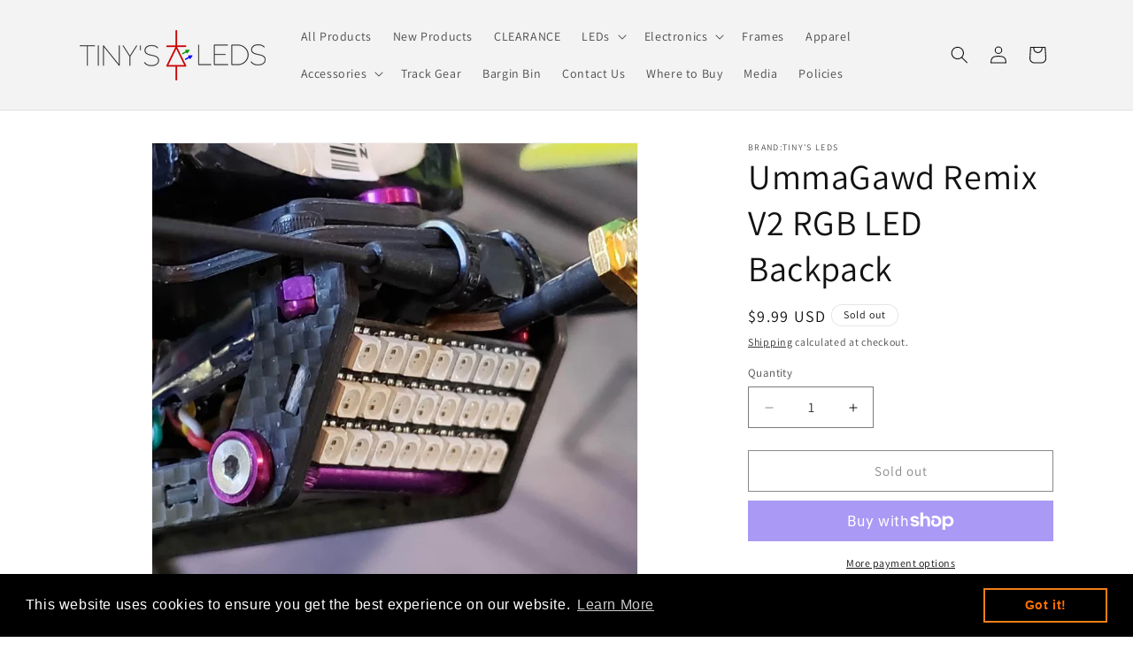

--- FILE ---
content_type: text/javascript; charset=utf-8
request_url: https://tinysleds.com/products/routeins.js
body_size: 3154
content:
{"id":6090097033400,"title":"Shipping Protection by Route","handle":"routeins","description":"\n      Route provides protection for shipments that are lost, broken, or stolen.\n      Add Route to your cart at checkout to enable protection.\n      \u003cp\u003eVisit \u003ca href=\"https:\/\/route.com\"\u003eroute.com\u003c\/a\u003e to learn more.\u003c\/p\u003e\n    ","published_at":"2020-11-25T08:21:16-05:00","created_at":"2020-11-25T08:21:16-05:00","vendor":"Route","type":"Insurance","tags":[],"price":98,"price_min":98,"price_max":14038,"available":true,"price_varies":true,"compare_at_price":null,"compare_at_price_min":0,"compare_at_price_max":0,"compare_at_price_varies":false,"variants":[{"id":37594594017464,"title":"$0.98","option1":"$0.98","option2":null,"option3":null,"sku":"ROUTEINS10","requires_shipping":false,"taxable":false,"featured_image":{"id":50141779132600,"product_id":6090097033400,"position":1,"created_at":"2025-03-19T15:49:51-04:00","updated_at":"2025-03-19T15:49:55-04:00","alt":null,"width":2048,"height":2048,"src":"https:\/\/cdn.shopify.com\/s\/files\/1\/3105\/7326\/files\/route-package-protection-logo-v3.png?v=1742413795","variant_ids":[37594594017464,37594594050232,37594594083000,37594594115768,37594594148536,37594594181304,37594594214072,37594594246840,37594594279608,37594594312376,37594594345144,37594594377912,37594594410680,37594594443448,37594594476216,37594594508984,37594594541752,37594594574520,37594594607288,37594594640056,37594594672824,37594594705592,37594594738360,37594594771128,37594594803896,37594594836664,37594594869432,37594594902200,37594594934968,37594594967736,37594595000504,37594595033272,37594595066040,37594595098808,37594595131576,37594595164344,37594595197112,37594595229880,37594595262648,37594595295416,37594595328184,37594595360952,37594595393720,37594595459256,37594595492024,37594595524792,37594595557560,37594595590328,37594595623096,37594595655864,37594595688632,37594595721400,37594595754168,37594595786936,37594595819704,37594595852472,37594595885240,37594595918008,37594595950776,37594595983544,37594596016312,37594596049080,37594596081848,37594596114616,37594596147384,37594596180152,37594596212920,37594596245688,37594596278456,37594596311224,37594596343992,37594596376760,37594596409528,37594596442296,37594596475064,37594596507832]},"available":true,"name":"Shipping Protection by Route - $0.98","public_title":"$0.98","options":["$0.98"],"price":98,"weight":0,"compare_at_price":null,"inventory_management":null,"barcode":"850006768103","featured_media":{"alt":null,"id":54189459701944,"position":1,"preview_image":{"aspect_ratio":1.0,"height":2048,"width":2048,"src":"https:\/\/cdn.shopify.com\/s\/files\/1\/3105\/7326\/files\/route-package-protection-logo-v3.png?v=1742413795"}},"requires_selling_plan":false,"selling_plan_allocations":[]},{"id":37594594050232,"title":"$1.15","option1":"$1.15","option2":null,"option3":null,"sku":"ROUTEINS11","requires_shipping":false,"taxable":false,"featured_image":{"id":50141779132600,"product_id":6090097033400,"position":1,"created_at":"2025-03-19T15:49:51-04:00","updated_at":"2025-03-19T15:49:55-04:00","alt":null,"width":2048,"height":2048,"src":"https:\/\/cdn.shopify.com\/s\/files\/1\/3105\/7326\/files\/route-package-protection-logo-v3.png?v=1742413795","variant_ids":[37594594017464,37594594050232,37594594083000,37594594115768,37594594148536,37594594181304,37594594214072,37594594246840,37594594279608,37594594312376,37594594345144,37594594377912,37594594410680,37594594443448,37594594476216,37594594508984,37594594541752,37594594574520,37594594607288,37594594640056,37594594672824,37594594705592,37594594738360,37594594771128,37594594803896,37594594836664,37594594869432,37594594902200,37594594934968,37594594967736,37594595000504,37594595033272,37594595066040,37594595098808,37594595131576,37594595164344,37594595197112,37594595229880,37594595262648,37594595295416,37594595328184,37594595360952,37594595393720,37594595459256,37594595492024,37594595524792,37594595557560,37594595590328,37594595623096,37594595655864,37594595688632,37594595721400,37594595754168,37594595786936,37594595819704,37594595852472,37594595885240,37594595918008,37594595950776,37594595983544,37594596016312,37594596049080,37594596081848,37594596114616,37594596147384,37594596180152,37594596212920,37594596245688,37594596278456,37594596311224,37594596343992,37594596376760,37594596409528,37594596442296,37594596475064,37594596507832]},"available":true,"name":"Shipping Protection by Route - $1.15","public_title":"$1.15","options":["$1.15"],"price":115,"weight":0,"compare_at_price":null,"inventory_management":null,"barcode":"850006768110","featured_media":{"alt":null,"id":54189459701944,"position":1,"preview_image":{"aspect_ratio":1.0,"height":2048,"width":2048,"src":"https:\/\/cdn.shopify.com\/s\/files\/1\/3105\/7326\/files\/route-package-protection-logo-v3.png?v=1742413795"}},"requires_selling_plan":false,"selling_plan_allocations":[]},{"id":37594594083000,"title":"$1.35","option1":"$1.35","option2":null,"option3":null,"sku":"ROUTEINS12","requires_shipping":false,"taxable":false,"featured_image":{"id":50141779132600,"product_id":6090097033400,"position":1,"created_at":"2025-03-19T15:49:51-04:00","updated_at":"2025-03-19T15:49:55-04:00","alt":null,"width":2048,"height":2048,"src":"https:\/\/cdn.shopify.com\/s\/files\/1\/3105\/7326\/files\/route-package-protection-logo-v3.png?v=1742413795","variant_ids":[37594594017464,37594594050232,37594594083000,37594594115768,37594594148536,37594594181304,37594594214072,37594594246840,37594594279608,37594594312376,37594594345144,37594594377912,37594594410680,37594594443448,37594594476216,37594594508984,37594594541752,37594594574520,37594594607288,37594594640056,37594594672824,37594594705592,37594594738360,37594594771128,37594594803896,37594594836664,37594594869432,37594594902200,37594594934968,37594594967736,37594595000504,37594595033272,37594595066040,37594595098808,37594595131576,37594595164344,37594595197112,37594595229880,37594595262648,37594595295416,37594595328184,37594595360952,37594595393720,37594595459256,37594595492024,37594595524792,37594595557560,37594595590328,37594595623096,37594595655864,37594595688632,37594595721400,37594595754168,37594595786936,37594595819704,37594595852472,37594595885240,37594595918008,37594595950776,37594595983544,37594596016312,37594596049080,37594596081848,37594596114616,37594596147384,37594596180152,37594596212920,37594596245688,37594596278456,37594596311224,37594596343992,37594596376760,37594596409528,37594596442296,37594596475064,37594596507832]},"available":true,"name":"Shipping Protection by Route - $1.35","public_title":"$1.35","options":["$1.35"],"price":135,"weight":0,"compare_at_price":null,"inventory_management":null,"barcode":"850006768127","featured_media":{"alt":null,"id":54189459701944,"position":1,"preview_image":{"aspect_ratio":1.0,"height":2048,"width":2048,"src":"https:\/\/cdn.shopify.com\/s\/files\/1\/3105\/7326\/files\/route-package-protection-logo-v3.png?v=1742413795"}},"requires_selling_plan":false,"selling_plan_allocations":[]},{"id":37594594115768,"title":"$1.55","option1":"$1.55","option2":null,"option3":null,"sku":"ROUTEINS13","requires_shipping":false,"taxable":false,"featured_image":{"id":50141779132600,"product_id":6090097033400,"position":1,"created_at":"2025-03-19T15:49:51-04:00","updated_at":"2025-03-19T15:49:55-04:00","alt":null,"width":2048,"height":2048,"src":"https:\/\/cdn.shopify.com\/s\/files\/1\/3105\/7326\/files\/route-package-protection-logo-v3.png?v=1742413795","variant_ids":[37594594017464,37594594050232,37594594083000,37594594115768,37594594148536,37594594181304,37594594214072,37594594246840,37594594279608,37594594312376,37594594345144,37594594377912,37594594410680,37594594443448,37594594476216,37594594508984,37594594541752,37594594574520,37594594607288,37594594640056,37594594672824,37594594705592,37594594738360,37594594771128,37594594803896,37594594836664,37594594869432,37594594902200,37594594934968,37594594967736,37594595000504,37594595033272,37594595066040,37594595098808,37594595131576,37594595164344,37594595197112,37594595229880,37594595262648,37594595295416,37594595328184,37594595360952,37594595393720,37594595459256,37594595492024,37594595524792,37594595557560,37594595590328,37594595623096,37594595655864,37594595688632,37594595721400,37594595754168,37594595786936,37594595819704,37594595852472,37594595885240,37594595918008,37594595950776,37594595983544,37594596016312,37594596049080,37594596081848,37594596114616,37594596147384,37594596180152,37594596212920,37594596245688,37594596278456,37594596311224,37594596343992,37594596376760,37594596409528,37594596442296,37594596475064,37594596507832]},"available":true,"name":"Shipping Protection by Route - $1.55","public_title":"$1.55","options":["$1.55"],"price":155,"weight":0,"compare_at_price":null,"inventory_management":null,"barcode":"850006768134","featured_media":{"alt":null,"id":54189459701944,"position":1,"preview_image":{"aspect_ratio":1.0,"height":2048,"width":2048,"src":"https:\/\/cdn.shopify.com\/s\/files\/1\/3105\/7326\/files\/route-package-protection-logo-v3.png?v=1742413795"}},"requires_selling_plan":false,"selling_plan_allocations":[]},{"id":37594594148536,"title":"$1.75","option1":"$1.75","option2":null,"option3":null,"sku":"ROUTEINS14","requires_shipping":false,"taxable":false,"featured_image":{"id":50141779132600,"product_id":6090097033400,"position":1,"created_at":"2025-03-19T15:49:51-04:00","updated_at":"2025-03-19T15:49:55-04:00","alt":null,"width":2048,"height":2048,"src":"https:\/\/cdn.shopify.com\/s\/files\/1\/3105\/7326\/files\/route-package-protection-logo-v3.png?v=1742413795","variant_ids":[37594594017464,37594594050232,37594594083000,37594594115768,37594594148536,37594594181304,37594594214072,37594594246840,37594594279608,37594594312376,37594594345144,37594594377912,37594594410680,37594594443448,37594594476216,37594594508984,37594594541752,37594594574520,37594594607288,37594594640056,37594594672824,37594594705592,37594594738360,37594594771128,37594594803896,37594594836664,37594594869432,37594594902200,37594594934968,37594594967736,37594595000504,37594595033272,37594595066040,37594595098808,37594595131576,37594595164344,37594595197112,37594595229880,37594595262648,37594595295416,37594595328184,37594595360952,37594595393720,37594595459256,37594595492024,37594595524792,37594595557560,37594595590328,37594595623096,37594595655864,37594595688632,37594595721400,37594595754168,37594595786936,37594595819704,37594595852472,37594595885240,37594595918008,37594595950776,37594595983544,37594596016312,37594596049080,37594596081848,37594596114616,37594596147384,37594596180152,37594596212920,37594596245688,37594596278456,37594596311224,37594596343992,37594596376760,37594596409528,37594596442296,37594596475064,37594596507832]},"available":true,"name":"Shipping Protection by Route - $1.75","public_title":"$1.75","options":["$1.75"],"price":175,"weight":0,"compare_at_price":null,"inventory_management":null,"barcode":"850006768141","featured_media":{"alt":null,"id":54189459701944,"position":1,"preview_image":{"aspect_ratio":1.0,"height":2048,"width":2048,"src":"https:\/\/cdn.shopify.com\/s\/files\/1\/3105\/7326\/files\/route-package-protection-logo-v3.png?v=1742413795"}},"requires_selling_plan":false,"selling_plan_allocations":[]},{"id":37594594181304,"title":"$1.95","option1":"$1.95","option2":null,"option3":null,"sku":"ROUTEINS15","requires_shipping":false,"taxable":false,"featured_image":{"id":50141779132600,"product_id":6090097033400,"position":1,"created_at":"2025-03-19T15:49:51-04:00","updated_at":"2025-03-19T15:49:55-04:00","alt":null,"width":2048,"height":2048,"src":"https:\/\/cdn.shopify.com\/s\/files\/1\/3105\/7326\/files\/route-package-protection-logo-v3.png?v=1742413795","variant_ids":[37594594017464,37594594050232,37594594083000,37594594115768,37594594148536,37594594181304,37594594214072,37594594246840,37594594279608,37594594312376,37594594345144,37594594377912,37594594410680,37594594443448,37594594476216,37594594508984,37594594541752,37594594574520,37594594607288,37594594640056,37594594672824,37594594705592,37594594738360,37594594771128,37594594803896,37594594836664,37594594869432,37594594902200,37594594934968,37594594967736,37594595000504,37594595033272,37594595066040,37594595098808,37594595131576,37594595164344,37594595197112,37594595229880,37594595262648,37594595295416,37594595328184,37594595360952,37594595393720,37594595459256,37594595492024,37594595524792,37594595557560,37594595590328,37594595623096,37594595655864,37594595688632,37594595721400,37594595754168,37594595786936,37594595819704,37594595852472,37594595885240,37594595918008,37594595950776,37594595983544,37594596016312,37594596049080,37594596081848,37594596114616,37594596147384,37594596180152,37594596212920,37594596245688,37594596278456,37594596311224,37594596343992,37594596376760,37594596409528,37594596442296,37594596475064,37594596507832]},"available":true,"name":"Shipping Protection by Route - $1.95","public_title":"$1.95","options":["$1.95"],"price":195,"weight":0,"compare_at_price":null,"inventory_management":null,"barcode":"850006768158","featured_media":{"alt":null,"id":54189459701944,"position":1,"preview_image":{"aspect_ratio":1.0,"height":2048,"width":2048,"src":"https:\/\/cdn.shopify.com\/s\/files\/1\/3105\/7326\/files\/route-package-protection-logo-v3.png?v=1742413795"}},"requires_selling_plan":false,"selling_plan_allocations":[]},{"id":37594594214072,"title":"$2.15","option1":"$2.15","option2":null,"option3":null,"sku":"ROUTEINS16","requires_shipping":false,"taxable":false,"featured_image":{"id":50141779132600,"product_id":6090097033400,"position":1,"created_at":"2025-03-19T15:49:51-04:00","updated_at":"2025-03-19T15:49:55-04:00","alt":null,"width":2048,"height":2048,"src":"https:\/\/cdn.shopify.com\/s\/files\/1\/3105\/7326\/files\/route-package-protection-logo-v3.png?v=1742413795","variant_ids":[37594594017464,37594594050232,37594594083000,37594594115768,37594594148536,37594594181304,37594594214072,37594594246840,37594594279608,37594594312376,37594594345144,37594594377912,37594594410680,37594594443448,37594594476216,37594594508984,37594594541752,37594594574520,37594594607288,37594594640056,37594594672824,37594594705592,37594594738360,37594594771128,37594594803896,37594594836664,37594594869432,37594594902200,37594594934968,37594594967736,37594595000504,37594595033272,37594595066040,37594595098808,37594595131576,37594595164344,37594595197112,37594595229880,37594595262648,37594595295416,37594595328184,37594595360952,37594595393720,37594595459256,37594595492024,37594595524792,37594595557560,37594595590328,37594595623096,37594595655864,37594595688632,37594595721400,37594595754168,37594595786936,37594595819704,37594595852472,37594595885240,37594595918008,37594595950776,37594595983544,37594596016312,37594596049080,37594596081848,37594596114616,37594596147384,37594596180152,37594596212920,37594596245688,37594596278456,37594596311224,37594596343992,37594596376760,37594596409528,37594596442296,37594596475064,37594596507832]},"available":true,"name":"Shipping Protection by Route - $2.15","public_title":"$2.15","options":["$2.15"],"price":215,"weight":0,"compare_at_price":null,"inventory_management":null,"barcode":"850006768165","featured_media":{"alt":null,"id":54189459701944,"position":1,"preview_image":{"aspect_ratio":1.0,"height":2048,"width":2048,"src":"https:\/\/cdn.shopify.com\/s\/files\/1\/3105\/7326\/files\/route-package-protection-logo-v3.png?v=1742413795"}},"requires_selling_plan":false,"selling_plan_allocations":[]},{"id":37594594246840,"title":"$2.35","option1":"$2.35","option2":null,"option3":null,"sku":"ROUTEINS17","requires_shipping":false,"taxable":false,"featured_image":{"id":50141779132600,"product_id":6090097033400,"position":1,"created_at":"2025-03-19T15:49:51-04:00","updated_at":"2025-03-19T15:49:55-04:00","alt":null,"width":2048,"height":2048,"src":"https:\/\/cdn.shopify.com\/s\/files\/1\/3105\/7326\/files\/route-package-protection-logo-v3.png?v=1742413795","variant_ids":[37594594017464,37594594050232,37594594083000,37594594115768,37594594148536,37594594181304,37594594214072,37594594246840,37594594279608,37594594312376,37594594345144,37594594377912,37594594410680,37594594443448,37594594476216,37594594508984,37594594541752,37594594574520,37594594607288,37594594640056,37594594672824,37594594705592,37594594738360,37594594771128,37594594803896,37594594836664,37594594869432,37594594902200,37594594934968,37594594967736,37594595000504,37594595033272,37594595066040,37594595098808,37594595131576,37594595164344,37594595197112,37594595229880,37594595262648,37594595295416,37594595328184,37594595360952,37594595393720,37594595459256,37594595492024,37594595524792,37594595557560,37594595590328,37594595623096,37594595655864,37594595688632,37594595721400,37594595754168,37594595786936,37594595819704,37594595852472,37594595885240,37594595918008,37594595950776,37594595983544,37594596016312,37594596049080,37594596081848,37594596114616,37594596147384,37594596180152,37594596212920,37594596245688,37594596278456,37594596311224,37594596343992,37594596376760,37594596409528,37594596442296,37594596475064,37594596507832]},"available":true,"name":"Shipping Protection by Route - $2.35","public_title":"$2.35","options":["$2.35"],"price":235,"weight":0,"compare_at_price":null,"inventory_management":null,"barcode":"850006768172","featured_media":{"alt":null,"id":54189459701944,"position":1,"preview_image":{"aspect_ratio":1.0,"height":2048,"width":2048,"src":"https:\/\/cdn.shopify.com\/s\/files\/1\/3105\/7326\/files\/route-package-protection-logo-v3.png?v=1742413795"}},"requires_selling_plan":false,"selling_plan_allocations":[]},{"id":37594594279608,"title":"$2.55","option1":"$2.55","option2":null,"option3":null,"sku":"ROUTEINS18","requires_shipping":false,"taxable":false,"featured_image":{"id":50141779132600,"product_id":6090097033400,"position":1,"created_at":"2025-03-19T15:49:51-04:00","updated_at":"2025-03-19T15:49:55-04:00","alt":null,"width":2048,"height":2048,"src":"https:\/\/cdn.shopify.com\/s\/files\/1\/3105\/7326\/files\/route-package-protection-logo-v3.png?v=1742413795","variant_ids":[37594594017464,37594594050232,37594594083000,37594594115768,37594594148536,37594594181304,37594594214072,37594594246840,37594594279608,37594594312376,37594594345144,37594594377912,37594594410680,37594594443448,37594594476216,37594594508984,37594594541752,37594594574520,37594594607288,37594594640056,37594594672824,37594594705592,37594594738360,37594594771128,37594594803896,37594594836664,37594594869432,37594594902200,37594594934968,37594594967736,37594595000504,37594595033272,37594595066040,37594595098808,37594595131576,37594595164344,37594595197112,37594595229880,37594595262648,37594595295416,37594595328184,37594595360952,37594595393720,37594595459256,37594595492024,37594595524792,37594595557560,37594595590328,37594595623096,37594595655864,37594595688632,37594595721400,37594595754168,37594595786936,37594595819704,37594595852472,37594595885240,37594595918008,37594595950776,37594595983544,37594596016312,37594596049080,37594596081848,37594596114616,37594596147384,37594596180152,37594596212920,37594596245688,37594596278456,37594596311224,37594596343992,37594596376760,37594596409528,37594596442296,37594596475064,37594596507832]},"available":true,"name":"Shipping Protection by Route - $2.55","public_title":"$2.55","options":["$2.55"],"price":255,"weight":0,"compare_at_price":null,"inventory_management":null,"barcode":"850006768189","featured_media":{"alt":null,"id":54189459701944,"position":1,"preview_image":{"aspect_ratio":1.0,"height":2048,"width":2048,"src":"https:\/\/cdn.shopify.com\/s\/files\/1\/3105\/7326\/files\/route-package-protection-logo-v3.png?v=1742413795"}},"requires_selling_plan":false,"selling_plan_allocations":[]},{"id":37594594312376,"title":"$2.75","option1":"$2.75","option2":null,"option3":null,"sku":"ROUTEINS19","requires_shipping":false,"taxable":false,"featured_image":{"id":50141779132600,"product_id":6090097033400,"position":1,"created_at":"2025-03-19T15:49:51-04:00","updated_at":"2025-03-19T15:49:55-04:00","alt":null,"width":2048,"height":2048,"src":"https:\/\/cdn.shopify.com\/s\/files\/1\/3105\/7326\/files\/route-package-protection-logo-v3.png?v=1742413795","variant_ids":[37594594017464,37594594050232,37594594083000,37594594115768,37594594148536,37594594181304,37594594214072,37594594246840,37594594279608,37594594312376,37594594345144,37594594377912,37594594410680,37594594443448,37594594476216,37594594508984,37594594541752,37594594574520,37594594607288,37594594640056,37594594672824,37594594705592,37594594738360,37594594771128,37594594803896,37594594836664,37594594869432,37594594902200,37594594934968,37594594967736,37594595000504,37594595033272,37594595066040,37594595098808,37594595131576,37594595164344,37594595197112,37594595229880,37594595262648,37594595295416,37594595328184,37594595360952,37594595393720,37594595459256,37594595492024,37594595524792,37594595557560,37594595590328,37594595623096,37594595655864,37594595688632,37594595721400,37594595754168,37594595786936,37594595819704,37594595852472,37594595885240,37594595918008,37594595950776,37594595983544,37594596016312,37594596049080,37594596081848,37594596114616,37594596147384,37594596180152,37594596212920,37594596245688,37594596278456,37594596311224,37594596343992,37594596376760,37594596409528,37594596442296,37594596475064,37594596507832]},"available":true,"name":"Shipping Protection by Route - $2.75","public_title":"$2.75","options":["$2.75"],"price":275,"weight":0,"compare_at_price":null,"inventory_management":null,"barcode":"850006768196","featured_media":{"alt":null,"id":54189459701944,"position":1,"preview_image":{"aspect_ratio":1.0,"height":2048,"width":2048,"src":"https:\/\/cdn.shopify.com\/s\/files\/1\/3105\/7326\/files\/route-package-protection-logo-v3.png?v=1742413795"}},"requires_selling_plan":false,"selling_plan_allocations":[]},{"id":37594594345144,"title":"$2.95","option1":"$2.95","option2":null,"option3":null,"sku":"ROUTEINS20","requires_shipping":false,"taxable":false,"featured_image":{"id":50141779132600,"product_id":6090097033400,"position":1,"created_at":"2025-03-19T15:49:51-04:00","updated_at":"2025-03-19T15:49:55-04:00","alt":null,"width":2048,"height":2048,"src":"https:\/\/cdn.shopify.com\/s\/files\/1\/3105\/7326\/files\/route-package-protection-logo-v3.png?v=1742413795","variant_ids":[37594594017464,37594594050232,37594594083000,37594594115768,37594594148536,37594594181304,37594594214072,37594594246840,37594594279608,37594594312376,37594594345144,37594594377912,37594594410680,37594594443448,37594594476216,37594594508984,37594594541752,37594594574520,37594594607288,37594594640056,37594594672824,37594594705592,37594594738360,37594594771128,37594594803896,37594594836664,37594594869432,37594594902200,37594594934968,37594594967736,37594595000504,37594595033272,37594595066040,37594595098808,37594595131576,37594595164344,37594595197112,37594595229880,37594595262648,37594595295416,37594595328184,37594595360952,37594595393720,37594595459256,37594595492024,37594595524792,37594595557560,37594595590328,37594595623096,37594595655864,37594595688632,37594595721400,37594595754168,37594595786936,37594595819704,37594595852472,37594595885240,37594595918008,37594595950776,37594595983544,37594596016312,37594596049080,37594596081848,37594596114616,37594596147384,37594596180152,37594596212920,37594596245688,37594596278456,37594596311224,37594596343992,37594596376760,37594596409528,37594596442296,37594596475064,37594596507832]},"available":true,"name":"Shipping Protection by Route - $2.95","public_title":"$2.95","options":["$2.95"],"price":295,"weight":0,"compare_at_price":null,"inventory_management":null,"barcode":"850006768202","featured_media":{"alt":null,"id":54189459701944,"position":1,"preview_image":{"aspect_ratio":1.0,"height":2048,"width":2048,"src":"https:\/\/cdn.shopify.com\/s\/files\/1\/3105\/7326\/files\/route-package-protection-logo-v3.png?v=1742413795"}},"requires_selling_plan":false,"selling_plan_allocations":[]},{"id":37594594377912,"title":"$3.15","option1":"$3.15","option2":null,"option3":null,"sku":"ROUTEINS21","requires_shipping":false,"taxable":false,"featured_image":{"id":50141779132600,"product_id":6090097033400,"position":1,"created_at":"2025-03-19T15:49:51-04:00","updated_at":"2025-03-19T15:49:55-04:00","alt":null,"width":2048,"height":2048,"src":"https:\/\/cdn.shopify.com\/s\/files\/1\/3105\/7326\/files\/route-package-protection-logo-v3.png?v=1742413795","variant_ids":[37594594017464,37594594050232,37594594083000,37594594115768,37594594148536,37594594181304,37594594214072,37594594246840,37594594279608,37594594312376,37594594345144,37594594377912,37594594410680,37594594443448,37594594476216,37594594508984,37594594541752,37594594574520,37594594607288,37594594640056,37594594672824,37594594705592,37594594738360,37594594771128,37594594803896,37594594836664,37594594869432,37594594902200,37594594934968,37594594967736,37594595000504,37594595033272,37594595066040,37594595098808,37594595131576,37594595164344,37594595197112,37594595229880,37594595262648,37594595295416,37594595328184,37594595360952,37594595393720,37594595459256,37594595492024,37594595524792,37594595557560,37594595590328,37594595623096,37594595655864,37594595688632,37594595721400,37594595754168,37594595786936,37594595819704,37594595852472,37594595885240,37594595918008,37594595950776,37594595983544,37594596016312,37594596049080,37594596081848,37594596114616,37594596147384,37594596180152,37594596212920,37594596245688,37594596278456,37594596311224,37594596343992,37594596376760,37594596409528,37594596442296,37594596475064,37594596507832]},"available":true,"name":"Shipping Protection by Route - $3.15","public_title":"$3.15","options":["$3.15"],"price":315,"weight":0,"compare_at_price":null,"inventory_management":null,"barcode":"850006768219","featured_media":{"alt":null,"id":54189459701944,"position":1,"preview_image":{"aspect_ratio":1.0,"height":2048,"width":2048,"src":"https:\/\/cdn.shopify.com\/s\/files\/1\/3105\/7326\/files\/route-package-protection-logo-v3.png?v=1742413795"}},"requires_selling_plan":false,"selling_plan_allocations":[]},{"id":37594594410680,"title":"$3.35","option1":"$3.35","option2":null,"option3":null,"sku":"ROUTEINS22","requires_shipping":false,"taxable":false,"featured_image":{"id":50141779132600,"product_id":6090097033400,"position":1,"created_at":"2025-03-19T15:49:51-04:00","updated_at":"2025-03-19T15:49:55-04:00","alt":null,"width":2048,"height":2048,"src":"https:\/\/cdn.shopify.com\/s\/files\/1\/3105\/7326\/files\/route-package-protection-logo-v3.png?v=1742413795","variant_ids":[37594594017464,37594594050232,37594594083000,37594594115768,37594594148536,37594594181304,37594594214072,37594594246840,37594594279608,37594594312376,37594594345144,37594594377912,37594594410680,37594594443448,37594594476216,37594594508984,37594594541752,37594594574520,37594594607288,37594594640056,37594594672824,37594594705592,37594594738360,37594594771128,37594594803896,37594594836664,37594594869432,37594594902200,37594594934968,37594594967736,37594595000504,37594595033272,37594595066040,37594595098808,37594595131576,37594595164344,37594595197112,37594595229880,37594595262648,37594595295416,37594595328184,37594595360952,37594595393720,37594595459256,37594595492024,37594595524792,37594595557560,37594595590328,37594595623096,37594595655864,37594595688632,37594595721400,37594595754168,37594595786936,37594595819704,37594595852472,37594595885240,37594595918008,37594595950776,37594595983544,37594596016312,37594596049080,37594596081848,37594596114616,37594596147384,37594596180152,37594596212920,37594596245688,37594596278456,37594596311224,37594596343992,37594596376760,37594596409528,37594596442296,37594596475064,37594596507832]},"available":true,"name":"Shipping Protection by Route - $3.35","public_title":"$3.35","options":["$3.35"],"price":335,"weight":0,"compare_at_price":null,"inventory_management":null,"barcode":"850006768226","featured_media":{"alt":null,"id":54189459701944,"position":1,"preview_image":{"aspect_ratio":1.0,"height":2048,"width":2048,"src":"https:\/\/cdn.shopify.com\/s\/files\/1\/3105\/7326\/files\/route-package-protection-logo-v3.png?v=1742413795"}},"requires_selling_plan":false,"selling_plan_allocations":[]},{"id":37594594443448,"title":"$3.55","option1":"$3.55","option2":null,"option3":null,"sku":"ROUTEINS23","requires_shipping":false,"taxable":false,"featured_image":{"id":50141779132600,"product_id":6090097033400,"position":1,"created_at":"2025-03-19T15:49:51-04:00","updated_at":"2025-03-19T15:49:55-04:00","alt":null,"width":2048,"height":2048,"src":"https:\/\/cdn.shopify.com\/s\/files\/1\/3105\/7326\/files\/route-package-protection-logo-v3.png?v=1742413795","variant_ids":[37594594017464,37594594050232,37594594083000,37594594115768,37594594148536,37594594181304,37594594214072,37594594246840,37594594279608,37594594312376,37594594345144,37594594377912,37594594410680,37594594443448,37594594476216,37594594508984,37594594541752,37594594574520,37594594607288,37594594640056,37594594672824,37594594705592,37594594738360,37594594771128,37594594803896,37594594836664,37594594869432,37594594902200,37594594934968,37594594967736,37594595000504,37594595033272,37594595066040,37594595098808,37594595131576,37594595164344,37594595197112,37594595229880,37594595262648,37594595295416,37594595328184,37594595360952,37594595393720,37594595459256,37594595492024,37594595524792,37594595557560,37594595590328,37594595623096,37594595655864,37594595688632,37594595721400,37594595754168,37594595786936,37594595819704,37594595852472,37594595885240,37594595918008,37594595950776,37594595983544,37594596016312,37594596049080,37594596081848,37594596114616,37594596147384,37594596180152,37594596212920,37594596245688,37594596278456,37594596311224,37594596343992,37594596376760,37594596409528,37594596442296,37594596475064,37594596507832]},"available":true,"name":"Shipping Protection by Route - $3.55","public_title":"$3.55","options":["$3.55"],"price":355,"weight":0,"compare_at_price":null,"inventory_management":null,"barcode":"850006768233","featured_media":{"alt":null,"id":54189459701944,"position":1,"preview_image":{"aspect_ratio":1.0,"height":2048,"width":2048,"src":"https:\/\/cdn.shopify.com\/s\/files\/1\/3105\/7326\/files\/route-package-protection-logo-v3.png?v=1742413795"}},"requires_selling_plan":false,"selling_plan_allocations":[]},{"id":37594594476216,"title":"$3.75","option1":"$3.75","option2":null,"option3":null,"sku":"ROUTEINS24","requires_shipping":false,"taxable":false,"featured_image":{"id":50141779132600,"product_id":6090097033400,"position":1,"created_at":"2025-03-19T15:49:51-04:00","updated_at":"2025-03-19T15:49:55-04:00","alt":null,"width":2048,"height":2048,"src":"https:\/\/cdn.shopify.com\/s\/files\/1\/3105\/7326\/files\/route-package-protection-logo-v3.png?v=1742413795","variant_ids":[37594594017464,37594594050232,37594594083000,37594594115768,37594594148536,37594594181304,37594594214072,37594594246840,37594594279608,37594594312376,37594594345144,37594594377912,37594594410680,37594594443448,37594594476216,37594594508984,37594594541752,37594594574520,37594594607288,37594594640056,37594594672824,37594594705592,37594594738360,37594594771128,37594594803896,37594594836664,37594594869432,37594594902200,37594594934968,37594594967736,37594595000504,37594595033272,37594595066040,37594595098808,37594595131576,37594595164344,37594595197112,37594595229880,37594595262648,37594595295416,37594595328184,37594595360952,37594595393720,37594595459256,37594595492024,37594595524792,37594595557560,37594595590328,37594595623096,37594595655864,37594595688632,37594595721400,37594595754168,37594595786936,37594595819704,37594595852472,37594595885240,37594595918008,37594595950776,37594595983544,37594596016312,37594596049080,37594596081848,37594596114616,37594596147384,37594596180152,37594596212920,37594596245688,37594596278456,37594596311224,37594596343992,37594596376760,37594596409528,37594596442296,37594596475064,37594596507832]},"available":true,"name":"Shipping Protection by Route - $3.75","public_title":"$3.75","options":["$3.75"],"price":375,"weight":0,"compare_at_price":null,"inventory_management":null,"barcode":"850006768240","featured_media":{"alt":null,"id":54189459701944,"position":1,"preview_image":{"aspect_ratio":1.0,"height":2048,"width":2048,"src":"https:\/\/cdn.shopify.com\/s\/files\/1\/3105\/7326\/files\/route-package-protection-logo-v3.png?v=1742413795"}},"requires_selling_plan":false,"selling_plan_allocations":[]},{"id":37594594508984,"title":"$3.95","option1":"$3.95","option2":null,"option3":null,"sku":"ROUTEINS25","requires_shipping":false,"taxable":false,"featured_image":{"id":50141779132600,"product_id":6090097033400,"position":1,"created_at":"2025-03-19T15:49:51-04:00","updated_at":"2025-03-19T15:49:55-04:00","alt":null,"width":2048,"height":2048,"src":"https:\/\/cdn.shopify.com\/s\/files\/1\/3105\/7326\/files\/route-package-protection-logo-v3.png?v=1742413795","variant_ids":[37594594017464,37594594050232,37594594083000,37594594115768,37594594148536,37594594181304,37594594214072,37594594246840,37594594279608,37594594312376,37594594345144,37594594377912,37594594410680,37594594443448,37594594476216,37594594508984,37594594541752,37594594574520,37594594607288,37594594640056,37594594672824,37594594705592,37594594738360,37594594771128,37594594803896,37594594836664,37594594869432,37594594902200,37594594934968,37594594967736,37594595000504,37594595033272,37594595066040,37594595098808,37594595131576,37594595164344,37594595197112,37594595229880,37594595262648,37594595295416,37594595328184,37594595360952,37594595393720,37594595459256,37594595492024,37594595524792,37594595557560,37594595590328,37594595623096,37594595655864,37594595688632,37594595721400,37594595754168,37594595786936,37594595819704,37594595852472,37594595885240,37594595918008,37594595950776,37594595983544,37594596016312,37594596049080,37594596081848,37594596114616,37594596147384,37594596180152,37594596212920,37594596245688,37594596278456,37594596311224,37594596343992,37594596376760,37594596409528,37594596442296,37594596475064,37594596507832]},"available":true,"name":"Shipping Protection by Route - $3.95","public_title":"$3.95","options":["$3.95"],"price":395,"weight":0,"compare_at_price":null,"inventory_management":null,"barcode":"850006768257","featured_media":{"alt":null,"id":54189459701944,"position":1,"preview_image":{"aspect_ratio":1.0,"height":2048,"width":2048,"src":"https:\/\/cdn.shopify.com\/s\/files\/1\/3105\/7326\/files\/route-package-protection-logo-v3.png?v=1742413795"}},"requires_selling_plan":false,"selling_plan_allocations":[]},{"id":37594594541752,"title":"$4.15","option1":"$4.15","option2":null,"option3":null,"sku":"ROUTEINS26","requires_shipping":false,"taxable":false,"featured_image":{"id":50141779132600,"product_id":6090097033400,"position":1,"created_at":"2025-03-19T15:49:51-04:00","updated_at":"2025-03-19T15:49:55-04:00","alt":null,"width":2048,"height":2048,"src":"https:\/\/cdn.shopify.com\/s\/files\/1\/3105\/7326\/files\/route-package-protection-logo-v3.png?v=1742413795","variant_ids":[37594594017464,37594594050232,37594594083000,37594594115768,37594594148536,37594594181304,37594594214072,37594594246840,37594594279608,37594594312376,37594594345144,37594594377912,37594594410680,37594594443448,37594594476216,37594594508984,37594594541752,37594594574520,37594594607288,37594594640056,37594594672824,37594594705592,37594594738360,37594594771128,37594594803896,37594594836664,37594594869432,37594594902200,37594594934968,37594594967736,37594595000504,37594595033272,37594595066040,37594595098808,37594595131576,37594595164344,37594595197112,37594595229880,37594595262648,37594595295416,37594595328184,37594595360952,37594595393720,37594595459256,37594595492024,37594595524792,37594595557560,37594595590328,37594595623096,37594595655864,37594595688632,37594595721400,37594595754168,37594595786936,37594595819704,37594595852472,37594595885240,37594595918008,37594595950776,37594595983544,37594596016312,37594596049080,37594596081848,37594596114616,37594596147384,37594596180152,37594596212920,37594596245688,37594596278456,37594596311224,37594596343992,37594596376760,37594596409528,37594596442296,37594596475064,37594596507832]},"available":true,"name":"Shipping Protection by Route - $4.15","public_title":"$4.15","options":["$4.15"],"price":415,"weight":0,"compare_at_price":null,"inventory_management":null,"barcode":"850006768264","featured_media":{"alt":null,"id":54189459701944,"position":1,"preview_image":{"aspect_ratio":1.0,"height":2048,"width":2048,"src":"https:\/\/cdn.shopify.com\/s\/files\/1\/3105\/7326\/files\/route-package-protection-logo-v3.png?v=1742413795"}},"requires_selling_plan":false,"selling_plan_allocations":[]},{"id":37594594574520,"title":"$4.35","option1":"$4.35","option2":null,"option3":null,"sku":"ROUTEINS27","requires_shipping":false,"taxable":false,"featured_image":{"id":50141779132600,"product_id":6090097033400,"position":1,"created_at":"2025-03-19T15:49:51-04:00","updated_at":"2025-03-19T15:49:55-04:00","alt":null,"width":2048,"height":2048,"src":"https:\/\/cdn.shopify.com\/s\/files\/1\/3105\/7326\/files\/route-package-protection-logo-v3.png?v=1742413795","variant_ids":[37594594017464,37594594050232,37594594083000,37594594115768,37594594148536,37594594181304,37594594214072,37594594246840,37594594279608,37594594312376,37594594345144,37594594377912,37594594410680,37594594443448,37594594476216,37594594508984,37594594541752,37594594574520,37594594607288,37594594640056,37594594672824,37594594705592,37594594738360,37594594771128,37594594803896,37594594836664,37594594869432,37594594902200,37594594934968,37594594967736,37594595000504,37594595033272,37594595066040,37594595098808,37594595131576,37594595164344,37594595197112,37594595229880,37594595262648,37594595295416,37594595328184,37594595360952,37594595393720,37594595459256,37594595492024,37594595524792,37594595557560,37594595590328,37594595623096,37594595655864,37594595688632,37594595721400,37594595754168,37594595786936,37594595819704,37594595852472,37594595885240,37594595918008,37594595950776,37594595983544,37594596016312,37594596049080,37594596081848,37594596114616,37594596147384,37594596180152,37594596212920,37594596245688,37594596278456,37594596311224,37594596343992,37594596376760,37594596409528,37594596442296,37594596475064,37594596507832]},"available":true,"name":"Shipping Protection by Route - $4.35","public_title":"$4.35","options":["$4.35"],"price":435,"weight":0,"compare_at_price":null,"inventory_management":null,"barcode":"850006768271","featured_media":{"alt":null,"id":54189459701944,"position":1,"preview_image":{"aspect_ratio":1.0,"height":2048,"width":2048,"src":"https:\/\/cdn.shopify.com\/s\/files\/1\/3105\/7326\/files\/route-package-protection-logo-v3.png?v=1742413795"}},"requires_selling_plan":false,"selling_plan_allocations":[]},{"id":37594594607288,"title":"$4.55","option1":"$4.55","option2":null,"option3":null,"sku":"ROUTEINS28","requires_shipping":false,"taxable":false,"featured_image":{"id":50141779132600,"product_id":6090097033400,"position":1,"created_at":"2025-03-19T15:49:51-04:00","updated_at":"2025-03-19T15:49:55-04:00","alt":null,"width":2048,"height":2048,"src":"https:\/\/cdn.shopify.com\/s\/files\/1\/3105\/7326\/files\/route-package-protection-logo-v3.png?v=1742413795","variant_ids":[37594594017464,37594594050232,37594594083000,37594594115768,37594594148536,37594594181304,37594594214072,37594594246840,37594594279608,37594594312376,37594594345144,37594594377912,37594594410680,37594594443448,37594594476216,37594594508984,37594594541752,37594594574520,37594594607288,37594594640056,37594594672824,37594594705592,37594594738360,37594594771128,37594594803896,37594594836664,37594594869432,37594594902200,37594594934968,37594594967736,37594595000504,37594595033272,37594595066040,37594595098808,37594595131576,37594595164344,37594595197112,37594595229880,37594595262648,37594595295416,37594595328184,37594595360952,37594595393720,37594595459256,37594595492024,37594595524792,37594595557560,37594595590328,37594595623096,37594595655864,37594595688632,37594595721400,37594595754168,37594595786936,37594595819704,37594595852472,37594595885240,37594595918008,37594595950776,37594595983544,37594596016312,37594596049080,37594596081848,37594596114616,37594596147384,37594596180152,37594596212920,37594596245688,37594596278456,37594596311224,37594596343992,37594596376760,37594596409528,37594596442296,37594596475064,37594596507832]},"available":true,"name":"Shipping Protection by Route - $4.55","public_title":"$4.55","options":["$4.55"],"price":455,"weight":0,"compare_at_price":null,"inventory_management":null,"barcode":"850006768288","featured_media":{"alt":null,"id":54189459701944,"position":1,"preview_image":{"aspect_ratio":1.0,"height":2048,"width":2048,"src":"https:\/\/cdn.shopify.com\/s\/files\/1\/3105\/7326\/files\/route-package-protection-logo-v3.png?v=1742413795"}},"requires_selling_plan":false,"selling_plan_allocations":[]},{"id":37594594640056,"title":"$4.75","option1":"$4.75","option2":null,"option3":null,"sku":"ROUTEINS29","requires_shipping":false,"taxable":false,"featured_image":{"id":50141779132600,"product_id":6090097033400,"position":1,"created_at":"2025-03-19T15:49:51-04:00","updated_at":"2025-03-19T15:49:55-04:00","alt":null,"width":2048,"height":2048,"src":"https:\/\/cdn.shopify.com\/s\/files\/1\/3105\/7326\/files\/route-package-protection-logo-v3.png?v=1742413795","variant_ids":[37594594017464,37594594050232,37594594083000,37594594115768,37594594148536,37594594181304,37594594214072,37594594246840,37594594279608,37594594312376,37594594345144,37594594377912,37594594410680,37594594443448,37594594476216,37594594508984,37594594541752,37594594574520,37594594607288,37594594640056,37594594672824,37594594705592,37594594738360,37594594771128,37594594803896,37594594836664,37594594869432,37594594902200,37594594934968,37594594967736,37594595000504,37594595033272,37594595066040,37594595098808,37594595131576,37594595164344,37594595197112,37594595229880,37594595262648,37594595295416,37594595328184,37594595360952,37594595393720,37594595459256,37594595492024,37594595524792,37594595557560,37594595590328,37594595623096,37594595655864,37594595688632,37594595721400,37594595754168,37594595786936,37594595819704,37594595852472,37594595885240,37594595918008,37594595950776,37594595983544,37594596016312,37594596049080,37594596081848,37594596114616,37594596147384,37594596180152,37594596212920,37594596245688,37594596278456,37594596311224,37594596343992,37594596376760,37594596409528,37594596442296,37594596475064,37594596507832]},"available":true,"name":"Shipping Protection by Route - $4.75","public_title":"$4.75","options":["$4.75"],"price":475,"weight":0,"compare_at_price":null,"inventory_management":null,"barcode":"850006768295","featured_media":{"alt":null,"id":54189459701944,"position":1,"preview_image":{"aspect_ratio":1.0,"height":2048,"width":2048,"src":"https:\/\/cdn.shopify.com\/s\/files\/1\/3105\/7326\/files\/route-package-protection-logo-v3.png?v=1742413795"}},"requires_selling_plan":false,"selling_plan_allocations":[]},{"id":37594594672824,"title":"$4.95","option1":"$4.95","option2":null,"option3":null,"sku":"ROUTEINS30","requires_shipping":false,"taxable":false,"featured_image":{"id":50141779132600,"product_id":6090097033400,"position":1,"created_at":"2025-03-19T15:49:51-04:00","updated_at":"2025-03-19T15:49:55-04:00","alt":null,"width":2048,"height":2048,"src":"https:\/\/cdn.shopify.com\/s\/files\/1\/3105\/7326\/files\/route-package-protection-logo-v3.png?v=1742413795","variant_ids":[37594594017464,37594594050232,37594594083000,37594594115768,37594594148536,37594594181304,37594594214072,37594594246840,37594594279608,37594594312376,37594594345144,37594594377912,37594594410680,37594594443448,37594594476216,37594594508984,37594594541752,37594594574520,37594594607288,37594594640056,37594594672824,37594594705592,37594594738360,37594594771128,37594594803896,37594594836664,37594594869432,37594594902200,37594594934968,37594594967736,37594595000504,37594595033272,37594595066040,37594595098808,37594595131576,37594595164344,37594595197112,37594595229880,37594595262648,37594595295416,37594595328184,37594595360952,37594595393720,37594595459256,37594595492024,37594595524792,37594595557560,37594595590328,37594595623096,37594595655864,37594595688632,37594595721400,37594595754168,37594595786936,37594595819704,37594595852472,37594595885240,37594595918008,37594595950776,37594595983544,37594596016312,37594596049080,37594596081848,37594596114616,37594596147384,37594596180152,37594596212920,37594596245688,37594596278456,37594596311224,37594596343992,37594596376760,37594596409528,37594596442296,37594596475064,37594596507832]},"available":true,"name":"Shipping Protection by Route - $4.95","public_title":"$4.95","options":["$4.95"],"price":495,"weight":0,"compare_at_price":null,"inventory_management":null,"barcode":"850006768301","featured_media":{"alt":null,"id":54189459701944,"position":1,"preview_image":{"aspect_ratio":1.0,"height":2048,"width":2048,"src":"https:\/\/cdn.shopify.com\/s\/files\/1\/3105\/7326\/files\/route-package-protection-logo-v3.png?v=1742413795"}},"requires_selling_plan":false,"selling_plan_allocations":[]},{"id":37594594705592,"title":"$5.15","option1":"$5.15","option2":null,"option3":null,"sku":"ROUTEINS31","requires_shipping":false,"taxable":false,"featured_image":{"id":50141779132600,"product_id":6090097033400,"position":1,"created_at":"2025-03-19T15:49:51-04:00","updated_at":"2025-03-19T15:49:55-04:00","alt":null,"width":2048,"height":2048,"src":"https:\/\/cdn.shopify.com\/s\/files\/1\/3105\/7326\/files\/route-package-protection-logo-v3.png?v=1742413795","variant_ids":[37594594017464,37594594050232,37594594083000,37594594115768,37594594148536,37594594181304,37594594214072,37594594246840,37594594279608,37594594312376,37594594345144,37594594377912,37594594410680,37594594443448,37594594476216,37594594508984,37594594541752,37594594574520,37594594607288,37594594640056,37594594672824,37594594705592,37594594738360,37594594771128,37594594803896,37594594836664,37594594869432,37594594902200,37594594934968,37594594967736,37594595000504,37594595033272,37594595066040,37594595098808,37594595131576,37594595164344,37594595197112,37594595229880,37594595262648,37594595295416,37594595328184,37594595360952,37594595393720,37594595459256,37594595492024,37594595524792,37594595557560,37594595590328,37594595623096,37594595655864,37594595688632,37594595721400,37594595754168,37594595786936,37594595819704,37594595852472,37594595885240,37594595918008,37594595950776,37594595983544,37594596016312,37594596049080,37594596081848,37594596114616,37594596147384,37594596180152,37594596212920,37594596245688,37594596278456,37594596311224,37594596343992,37594596376760,37594596409528,37594596442296,37594596475064,37594596507832]},"available":true,"name":"Shipping Protection by Route - $5.15","public_title":"$5.15","options":["$5.15"],"price":515,"weight":0,"compare_at_price":null,"inventory_management":null,"barcode":"850006768318","featured_media":{"alt":null,"id":54189459701944,"position":1,"preview_image":{"aspect_ratio":1.0,"height":2048,"width":2048,"src":"https:\/\/cdn.shopify.com\/s\/files\/1\/3105\/7326\/files\/route-package-protection-logo-v3.png?v=1742413795"}},"requires_selling_plan":false,"selling_plan_allocations":[]},{"id":37594594738360,"title":"$5.35","option1":"$5.35","option2":null,"option3":null,"sku":"ROUTEINS32","requires_shipping":false,"taxable":false,"featured_image":{"id":50141779132600,"product_id":6090097033400,"position":1,"created_at":"2025-03-19T15:49:51-04:00","updated_at":"2025-03-19T15:49:55-04:00","alt":null,"width":2048,"height":2048,"src":"https:\/\/cdn.shopify.com\/s\/files\/1\/3105\/7326\/files\/route-package-protection-logo-v3.png?v=1742413795","variant_ids":[37594594017464,37594594050232,37594594083000,37594594115768,37594594148536,37594594181304,37594594214072,37594594246840,37594594279608,37594594312376,37594594345144,37594594377912,37594594410680,37594594443448,37594594476216,37594594508984,37594594541752,37594594574520,37594594607288,37594594640056,37594594672824,37594594705592,37594594738360,37594594771128,37594594803896,37594594836664,37594594869432,37594594902200,37594594934968,37594594967736,37594595000504,37594595033272,37594595066040,37594595098808,37594595131576,37594595164344,37594595197112,37594595229880,37594595262648,37594595295416,37594595328184,37594595360952,37594595393720,37594595459256,37594595492024,37594595524792,37594595557560,37594595590328,37594595623096,37594595655864,37594595688632,37594595721400,37594595754168,37594595786936,37594595819704,37594595852472,37594595885240,37594595918008,37594595950776,37594595983544,37594596016312,37594596049080,37594596081848,37594596114616,37594596147384,37594596180152,37594596212920,37594596245688,37594596278456,37594596311224,37594596343992,37594596376760,37594596409528,37594596442296,37594596475064,37594596507832]},"available":true,"name":"Shipping Protection by Route - $5.35","public_title":"$5.35","options":["$5.35"],"price":535,"weight":0,"compare_at_price":null,"inventory_management":null,"barcode":"850006768325","featured_media":{"alt":null,"id":54189459701944,"position":1,"preview_image":{"aspect_ratio":1.0,"height":2048,"width":2048,"src":"https:\/\/cdn.shopify.com\/s\/files\/1\/3105\/7326\/files\/route-package-protection-logo-v3.png?v=1742413795"}},"requires_selling_plan":false,"selling_plan_allocations":[]},{"id":37594594771128,"title":"$5.55","option1":"$5.55","option2":null,"option3":null,"sku":"ROUTEINS33","requires_shipping":false,"taxable":false,"featured_image":{"id":50141779132600,"product_id":6090097033400,"position":1,"created_at":"2025-03-19T15:49:51-04:00","updated_at":"2025-03-19T15:49:55-04:00","alt":null,"width":2048,"height":2048,"src":"https:\/\/cdn.shopify.com\/s\/files\/1\/3105\/7326\/files\/route-package-protection-logo-v3.png?v=1742413795","variant_ids":[37594594017464,37594594050232,37594594083000,37594594115768,37594594148536,37594594181304,37594594214072,37594594246840,37594594279608,37594594312376,37594594345144,37594594377912,37594594410680,37594594443448,37594594476216,37594594508984,37594594541752,37594594574520,37594594607288,37594594640056,37594594672824,37594594705592,37594594738360,37594594771128,37594594803896,37594594836664,37594594869432,37594594902200,37594594934968,37594594967736,37594595000504,37594595033272,37594595066040,37594595098808,37594595131576,37594595164344,37594595197112,37594595229880,37594595262648,37594595295416,37594595328184,37594595360952,37594595393720,37594595459256,37594595492024,37594595524792,37594595557560,37594595590328,37594595623096,37594595655864,37594595688632,37594595721400,37594595754168,37594595786936,37594595819704,37594595852472,37594595885240,37594595918008,37594595950776,37594595983544,37594596016312,37594596049080,37594596081848,37594596114616,37594596147384,37594596180152,37594596212920,37594596245688,37594596278456,37594596311224,37594596343992,37594596376760,37594596409528,37594596442296,37594596475064,37594596507832]},"available":true,"name":"Shipping Protection by Route - $5.55","public_title":"$5.55","options":["$5.55"],"price":555,"weight":0,"compare_at_price":null,"inventory_management":null,"barcode":"850006768332","featured_media":{"alt":null,"id":54189459701944,"position":1,"preview_image":{"aspect_ratio":1.0,"height":2048,"width":2048,"src":"https:\/\/cdn.shopify.com\/s\/files\/1\/3105\/7326\/files\/route-package-protection-logo-v3.png?v=1742413795"}},"requires_selling_plan":false,"selling_plan_allocations":[]},{"id":37594594803896,"title":"$5.75","option1":"$5.75","option2":null,"option3":null,"sku":"ROUTEINS34","requires_shipping":false,"taxable":false,"featured_image":{"id":50141779132600,"product_id":6090097033400,"position":1,"created_at":"2025-03-19T15:49:51-04:00","updated_at":"2025-03-19T15:49:55-04:00","alt":null,"width":2048,"height":2048,"src":"https:\/\/cdn.shopify.com\/s\/files\/1\/3105\/7326\/files\/route-package-protection-logo-v3.png?v=1742413795","variant_ids":[37594594017464,37594594050232,37594594083000,37594594115768,37594594148536,37594594181304,37594594214072,37594594246840,37594594279608,37594594312376,37594594345144,37594594377912,37594594410680,37594594443448,37594594476216,37594594508984,37594594541752,37594594574520,37594594607288,37594594640056,37594594672824,37594594705592,37594594738360,37594594771128,37594594803896,37594594836664,37594594869432,37594594902200,37594594934968,37594594967736,37594595000504,37594595033272,37594595066040,37594595098808,37594595131576,37594595164344,37594595197112,37594595229880,37594595262648,37594595295416,37594595328184,37594595360952,37594595393720,37594595459256,37594595492024,37594595524792,37594595557560,37594595590328,37594595623096,37594595655864,37594595688632,37594595721400,37594595754168,37594595786936,37594595819704,37594595852472,37594595885240,37594595918008,37594595950776,37594595983544,37594596016312,37594596049080,37594596081848,37594596114616,37594596147384,37594596180152,37594596212920,37594596245688,37594596278456,37594596311224,37594596343992,37594596376760,37594596409528,37594596442296,37594596475064,37594596507832]},"available":true,"name":"Shipping Protection by Route - $5.75","public_title":"$5.75","options":["$5.75"],"price":575,"weight":0,"compare_at_price":null,"inventory_management":null,"barcode":"850006768349","featured_media":{"alt":null,"id":54189459701944,"position":1,"preview_image":{"aspect_ratio":1.0,"height":2048,"width":2048,"src":"https:\/\/cdn.shopify.com\/s\/files\/1\/3105\/7326\/files\/route-package-protection-logo-v3.png?v=1742413795"}},"requires_selling_plan":false,"selling_plan_allocations":[]},{"id":37594594836664,"title":"$5.95","option1":"$5.95","option2":null,"option3":null,"sku":"ROUTEINS35","requires_shipping":false,"taxable":false,"featured_image":{"id":50141779132600,"product_id":6090097033400,"position":1,"created_at":"2025-03-19T15:49:51-04:00","updated_at":"2025-03-19T15:49:55-04:00","alt":null,"width":2048,"height":2048,"src":"https:\/\/cdn.shopify.com\/s\/files\/1\/3105\/7326\/files\/route-package-protection-logo-v3.png?v=1742413795","variant_ids":[37594594017464,37594594050232,37594594083000,37594594115768,37594594148536,37594594181304,37594594214072,37594594246840,37594594279608,37594594312376,37594594345144,37594594377912,37594594410680,37594594443448,37594594476216,37594594508984,37594594541752,37594594574520,37594594607288,37594594640056,37594594672824,37594594705592,37594594738360,37594594771128,37594594803896,37594594836664,37594594869432,37594594902200,37594594934968,37594594967736,37594595000504,37594595033272,37594595066040,37594595098808,37594595131576,37594595164344,37594595197112,37594595229880,37594595262648,37594595295416,37594595328184,37594595360952,37594595393720,37594595459256,37594595492024,37594595524792,37594595557560,37594595590328,37594595623096,37594595655864,37594595688632,37594595721400,37594595754168,37594595786936,37594595819704,37594595852472,37594595885240,37594595918008,37594595950776,37594595983544,37594596016312,37594596049080,37594596081848,37594596114616,37594596147384,37594596180152,37594596212920,37594596245688,37594596278456,37594596311224,37594596343992,37594596376760,37594596409528,37594596442296,37594596475064,37594596507832]},"available":true,"name":"Shipping Protection by Route - $5.95","public_title":"$5.95","options":["$5.95"],"price":595,"weight":0,"compare_at_price":null,"inventory_management":null,"barcode":"850006768356","featured_media":{"alt":null,"id":54189459701944,"position":1,"preview_image":{"aspect_ratio":1.0,"height":2048,"width":2048,"src":"https:\/\/cdn.shopify.com\/s\/files\/1\/3105\/7326\/files\/route-package-protection-logo-v3.png?v=1742413795"}},"requires_selling_plan":false,"selling_plan_allocations":[]},{"id":37594594869432,"title":"$6.15","option1":"$6.15","option2":null,"option3":null,"sku":"ROUTEINS36","requires_shipping":false,"taxable":false,"featured_image":{"id":50141779132600,"product_id":6090097033400,"position":1,"created_at":"2025-03-19T15:49:51-04:00","updated_at":"2025-03-19T15:49:55-04:00","alt":null,"width":2048,"height":2048,"src":"https:\/\/cdn.shopify.com\/s\/files\/1\/3105\/7326\/files\/route-package-protection-logo-v3.png?v=1742413795","variant_ids":[37594594017464,37594594050232,37594594083000,37594594115768,37594594148536,37594594181304,37594594214072,37594594246840,37594594279608,37594594312376,37594594345144,37594594377912,37594594410680,37594594443448,37594594476216,37594594508984,37594594541752,37594594574520,37594594607288,37594594640056,37594594672824,37594594705592,37594594738360,37594594771128,37594594803896,37594594836664,37594594869432,37594594902200,37594594934968,37594594967736,37594595000504,37594595033272,37594595066040,37594595098808,37594595131576,37594595164344,37594595197112,37594595229880,37594595262648,37594595295416,37594595328184,37594595360952,37594595393720,37594595459256,37594595492024,37594595524792,37594595557560,37594595590328,37594595623096,37594595655864,37594595688632,37594595721400,37594595754168,37594595786936,37594595819704,37594595852472,37594595885240,37594595918008,37594595950776,37594595983544,37594596016312,37594596049080,37594596081848,37594596114616,37594596147384,37594596180152,37594596212920,37594596245688,37594596278456,37594596311224,37594596343992,37594596376760,37594596409528,37594596442296,37594596475064,37594596507832]},"available":true,"name":"Shipping Protection by Route - $6.15","public_title":"$6.15","options":["$6.15"],"price":615,"weight":0,"compare_at_price":null,"inventory_management":null,"barcode":"850006768363","featured_media":{"alt":null,"id":54189459701944,"position":1,"preview_image":{"aspect_ratio":1.0,"height":2048,"width":2048,"src":"https:\/\/cdn.shopify.com\/s\/files\/1\/3105\/7326\/files\/route-package-protection-logo-v3.png?v=1742413795"}},"requires_selling_plan":false,"selling_plan_allocations":[]},{"id":37594594902200,"title":"$6.35","option1":"$6.35","option2":null,"option3":null,"sku":"ROUTEINS37","requires_shipping":false,"taxable":false,"featured_image":{"id":50141779132600,"product_id":6090097033400,"position":1,"created_at":"2025-03-19T15:49:51-04:00","updated_at":"2025-03-19T15:49:55-04:00","alt":null,"width":2048,"height":2048,"src":"https:\/\/cdn.shopify.com\/s\/files\/1\/3105\/7326\/files\/route-package-protection-logo-v3.png?v=1742413795","variant_ids":[37594594017464,37594594050232,37594594083000,37594594115768,37594594148536,37594594181304,37594594214072,37594594246840,37594594279608,37594594312376,37594594345144,37594594377912,37594594410680,37594594443448,37594594476216,37594594508984,37594594541752,37594594574520,37594594607288,37594594640056,37594594672824,37594594705592,37594594738360,37594594771128,37594594803896,37594594836664,37594594869432,37594594902200,37594594934968,37594594967736,37594595000504,37594595033272,37594595066040,37594595098808,37594595131576,37594595164344,37594595197112,37594595229880,37594595262648,37594595295416,37594595328184,37594595360952,37594595393720,37594595459256,37594595492024,37594595524792,37594595557560,37594595590328,37594595623096,37594595655864,37594595688632,37594595721400,37594595754168,37594595786936,37594595819704,37594595852472,37594595885240,37594595918008,37594595950776,37594595983544,37594596016312,37594596049080,37594596081848,37594596114616,37594596147384,37594596180152,37594596212920,37594596245688,37594596278456,37594596311224,37594596343992,37594596376760,37594596409528,37594596442296,37594596475064,37594596507832]},"available":true,"name":"Shipping Protection by Route - $6.35","public_title":"$6.35","options":["$6.35"],"price":635,"weight":0,"compare_at_price":null,"inventory_management":null,"barcode":"850006768370","featured_media":{"alt":null,"id":54189459701944,"position":1,"preview_image":{"aspect_ratio":1.0,"height":2048,"width":2048,"src":"https:\/\/cdn.shopify.com\/s\/files\/1\/3105\/7326\/files\/route-package-protection-logo-v3.png?v=1742413795"}},"requires_selling_plan":false,"selling_plan_allocations":[]},{"id":37594594934968,"title":"$6.55","option1":"$6.55","option2":null,"option3":null,"sku":"ROUTEINS38","requires_shipping":false,"taxable":false,"featured_image":{"id":50141779132600,"product_id":6090097033400,"position":1,"created_at":"2025-03-19T15:49:51-04:00","updated_at":"2025-03-19T15:49:55-04:00","alt":null,"width":2048,"height":2048,"src":"https:\/\/cdn.shopify.com\/s\/files\/1\/3105\/7326\/files\/route-package-protection-logo-v3.png?v=1742413795","variant_ids":[37594594017464,37594594050232,37594594083000,37594594115768,37594594148536,37594594181304,37594594214072,37594594246840,37594594279608,37594594312376,37594594345144,37594594377912,37594594410680,37594594443448,37594594476216,37594594508984,37594594541752,37594594574520,37594594607288,37594594640056,37594594672824,37594594705592,37594594738360,37594594771128,37594594803896,37594594836664,37594594869432,37594594902200,37594594934968,37594594967736,37594595000504,37594595033272,37594595066040,37594595098808,37594595131576,37594595164344,37594595197112,37594595229880,37594595262648,37594595295416,37594595328184,37594595360952,37594595393720,37594595459256,37594595492024,37594595524792,37594595557560,37594595590328,37594595623096,37594595655864,37594595688632,37594595721400,37594595754168,37594595786936,37594595819704,37594595852472,37594595885240,37594595918008,37594595950776,37594595983544,37594596016312,37594596049080,37594596081848,37594596114616,37594596147384,37594596180152,37594596212920,37594596245688,37594596278456,37594596311224,37594596343992,37594596376760,37594596409528,37594596442296,37594596475064,37594596507832]},"available":true,"name":"Shipping Protection by Route - $6.55","public_title":"$6.55","options":["$6.55"],"price":655,"weight":0,"compare_at_price":null,"inventory_management":null,"barcode":"850006768387","featured_media":{"alt":null,"id":54189459701944,"position":1,"preview_image":{"aspect_ratio":1.0,"height":2048,"width":2048,"src":"https:\/\/cdn.shopify.com\/s\/files\/1\/3105\/7326\/files\/route-package-protection-logo-v3.png?v=1742413795"}},"requires_selling_plan":false,"selling_plan_allocations":[]},{"id":37594594967736,"title":"$6.75","option1":"$6.75","option2":null,"option3":null,"sku":"ROUTEINS39","requires_shipping":false,"taxable":false,"featured_image":{"id":50141779132600,"product_id":6090097033400,"position":1,"created_at":"2025-03-19T15:49:51-04:00","updated_at":"2025-03-19T15:49:55-04:00","alt":null,"width":2048,"height":2048,"src":"https:\/\/cdn.shopify.com\/s\/files\/1\/3105\/7326\/files\/route-package-protection-logo-v3.png?v=1742413795","variant_ids":[37594594017464,37594594050232,37594594083000,37594594115768,37594594148536,37594594181304,37594594214072,37594594246840,37594594279608,37594594312376,37594594345144,37594594377912,37594594410680,37594594443448,37594594476216,37594594508984,37594594541752,37594594574520,37594594607288,37594594640056,37594594672824,37594594705592,37594594738360,37594594771128,37594594803896,37594594836664,37594594869432,37594594902200,37594594934968,37594594967736,37594595000504,37594595033272,37594595066040,37594595098808,37594595131576,37594595164344,37594595197112,37594595229880,37594595262648,37594595295416,37594595328184,37594595360952,37594595393720,37594595459256,37594595492024,37594595524792,37594595557560,37594595590328,37594595623096,37594595655864,37594595688632,37594595721400,37594595754168,37594595786936,37594595819704,37594595852472,37594595885240,37594595918008,37594595950776,37594595983544,37594596016312,37594596049080,37594596081848,37594596114616,37594596147384,37594596180152,37594596212920,37594596245688,37594596278456,37594596311224,37594596343992,37594596376760,37594596409528,37594596442296,37594596475064,37594596507832]},"available":true,"name":"Shipping Protection by Route - $6.75","public_title":"$6.75","options":["$6.75"],"price":675,"weight":0,"compare_at_price":null,"inventory_management":null,"barcode":"850006768394","featured_media":{"alt":null,"id":54189459701944,"position":1,"preview_image":{"aspect_ratio":1.0,"height":2048,"width":2048,"src":"https:\/\/cdn.shopify.com\/s\/files\/1\/3105\/7326\/files\/route-package-protection-logo-v3.png?v=1742413795"}},"requires_selling_plan":false,"selling_plan_allocations":[]},{"id":37594595000504,"title":"$6.95","option1":"$6.95","option2":null,"option3":null,"sku":"ROUTEINS40","requires_shipping":false,"taxable":false,"featured_image":{"id":50141779132600,"product_id":6090097033400,"position":1,"created_at":"2025-03-19T15:49:51-04:00","updated_at":"2025-03-19T15:49:55-04:00","alt":null,"width":2048,"height":2048,"src":"https:\/\/cdn.shopify.com\/s\/files\/1\/3105\/7326\/files\/route-package-protection-logo-v3.png?v=1742413795","variant_ids":[37594594017464,37594594050232,37594594083000,37594594115768,37594594148536,37594594181304,37594594214072,37594594246840,37594594279608,37594594312376,37594594345144,37594594377912,37594594410680,37594594443448,37594594476216,37594594508984,37594594541752,37594594574520,37594594607288,37594594640056,37594594672824,37594594705592,37594594738360,37594594771128,37594594803896,37594594836664,37594594869432,37594594902200,37594594934968,37594594967736,37594595000504,37594595033272,37594595066040,37594595098808,37594595131576,37594595164344,37594595197112,37594595229880,37594595262648,37594595295416,37594595328184,37594595360952,37594595393720,37594595459256,37594595492024,37594595524792,37594595557560,37594595590328,37594595623096,37594595655864,37594595688632,37594595721400,37594595754168,37594595786936,37594595819704,37594595852472,37594595885240,37594595918008,37594595950776,37594595983544,37594596016312,37594596049080,37594596081848,37594596114616,37594596147384,37594596180152,37594596212920,37594596245688,37594596278456,37594596311224,37594596343992,37594596376760,37594596409528,37594596442296,37594596475064,37594596507832]},"available":true,"name":"Shipping Protection by Route - $6.95","public_title":"$6.95","options":["$6.95"],"price":695,"weight":0,"compare_at_price":null,"inventory_management":null,"barcode":"850006768400","featured_media":{"alt":null,"id":54189459701944,"position":1,"preview_image":{"aspect_ratio":1.0,"height":2048,"width":2048,"src":"https:\/\/cdn.shopify.com\/s\/files\/1\/3105\/7326\/files\/route-package-protection-logo-v3.png?v=1742413795"}},"requires_selling_plan":false,"selling_plan_allocations":[]},{"id":37594595033272,"title":"$7.15","option1":"$7.15","option2":null,"option3":null,"sku":"ROUTEINS41","requires_shipping":false,"taxable":false,"featured_image":{"id":50141779132600,"product_id":6090097033400,"position":1,"created_at":"2025-03-19T15:49:51-04:00","updated_at":"2025-03-19T15:49:55-04:00","alt":null,"width":2048,"height":2048,"src":"https:\/\/cdn.shopify.com\/s\/files\/1\/3105\/7326\/files\/route-package-protection-logo-v3.png?v=1742413795","variant_ids":[37594594017464,37594594050232,37594594083000,37594594115768,37594594148536,37594594181304,37594594214072,37594594246840,37594594279608,37594594312376,37594594345144,37594594377912,37594594410680,37594594443448,37594594476216,37594594508984,37594594541752,37594594574520,37594594607288,37594594640056,37594594672824,37594594705592,37594594738360,37594594771128,37594594803896,37594594836664,37594594869432,37594594902200,37594594934968,37594594967736,37594595000504,37594595033272,37594595066040,37594595098808,37594595131576,37594595164344,37594595197112,37594595229880,37594595262648,37594595295416,37594595328184,37594595360952,37594595393720,37594595459256,37594595492024,37594595524792,37594595557560,37594595590328,37594595623096,37594595655864,37594595688632,37594595721400,37594595754168,37594595786936,37594595819704,37594595852472,37594595885240,37594595918008,37594595950776,37594595983544,37594596016312,37594596049080,37594596081848,37594596114616,37594596147384,37594596180152,37594596212920,37594596245688,37594596278456,37594596311224,37594596343992,37594596376760,37594596409528,37594596442296,37594596475064,37594596507832]},"available":true,"name":"Shipping Protection by Route - $7.15","public_title":"$7.15","options":["$7.15"],"price":715,"weight":0,"compare_at_price":null,"inventory_management":null,"barcode":"850006768417","featured_media":{"alt":null,"id":54189459701944,"position":1,"preview_image":{"aspect_ratio":1.0,"height":2048,"width":2048,"src":"https:\/\/cdn.shopify.com\/s\/files\/1\/3105\/7326\/files\/route-package-protection-logo-v3.png?v=1742413795"}},"requires_selling_plan":false,"selling_plan_allocations":[]},{"id":37594595066040,"title":"$7.35","option1":"$7.35","option2":null,"option3":null,"sku":"ROUTEINS42","requires_shipping":false,"taxable":false,"featured_image":{"id":50141779132600,"product_id":6090097033400,"position":1,"created_at":"2025-03-19T15:49:51-04:00","updated_at":"2025-03-19T15:49:55-04:00","alt":null,"width":2048,"height":2048,"src":"https:\/\/cdn.shopify.com\/s\/files\/1\/3105\/7326\/files\/route-package-protection-logo-v3.png?v=1742413795","variant_ids":[37594594017464,37594594050232,37594594083000,37594594115768,37594594148536,37594594181304,37594594214072,37594594246840,37594594279608,37594594312376,37594594345144,37594594377912,37594594410680,37594594443448,37594594476216,37594594508984,37594594541752,37594594574520,37594594607288,37594594640056,37594594672824,37594594705592,37594594738360,37594594771128,37594594803896,37594594836664,37594594869432,37594594902200,37594594934968,37594594967736,37594595000504,37594595033272,37594595066040,37594595098808,37594595131576,37594595164344,37594595197112,37594595229880,37594595262648,37594595295416,37594595328184,37594595360952,37594595393720,37594595459256,37594595492024,37594595524792,37594595557560,37594595590328,37594595623096,37594595655864,37594595688632,37594595721400,37594595754168,37594595786936,37594595819704,37594595852472,37594595885240,37594595918008,37594595950776,37594595983544,37594596016312,37594596049080,37594596081848,37594596114616,37594596147384,37594596180152,37594596212920,37594596245688,37594596278456,37594596311224,37594596343992,37594596376760,37594596409528,37594596442296,37594596475064,37594596507832]},"available":true,"name":"Shipping Protection by Route - $7.35","public_title":"$7.35","options":["$7.35"],"price":735,"weight":0,"compare_at_price":null,"inventory_management":null,"barcode":"850006768424","featured_media":{"alt":null,"id":54189459701944,"position":1,"preview_image":{"aspect_ratio":1.0,"height":2048,"width":2048,"src":"https:\/\/cdn.shopify.com\/s\/files\/1\/3105\/7326\/files\/route-package-protection-logo-v3.png?v=1742413795"}},"requires_selling_plan":false,"selling_plan_allocations":[]},{"id":37594595098808,"title":"$7.55","option1":"$7.55","option2":null,"option3":null,"sku":"ROUTEINS43","requires_shipping":false,"taxable":false,"featured_image":{"id":50141779132600,"product_id":6090097033400,"position":1,"created_at":"2025-03-19T15:49:51-04:00","updated_at":"2025-03-19T15:49:55-04:00","alt":null,"width":2048,"height":2048,"src":"https:\/\/cdn.shopify.com\/s\/files\/1\/3105\/7326\/files\/route-package-protection-logo-v3.png?v=1742413795","variant_ids":[37594594017464,37594594050232,37594594083000,37594594115768,37594594148536,37594594181304,37594594214072,37594594246840,37594594279608,37594594312376,37594594345144,37594594377912,37594594410680,37594594443448,37594594476216,37594594508984,37594594541752,37594594574520,37594594607288,37594594640056,37594594672824,37594594705592,37594594738360,37594594771128,37594594803896,37594594836664,37594594869432,37594594902200,37594594934968,37594594967736,37594595000504,37594595033272,37594595066040,37594595098808,37594595131576,37594595164344,37594595197112,37594595229880,37594595262648,37594595295416,37594595328184,37594595360952,37594595393720,37594595459256,37594595492024,37594595524792,37594595557560,37594595590328,37594595623096,37594595655864,37594595688632,37594595721400,37594595754168,37594595786936,37594595819704,37594595852472,37594595885240,37594595918008,37594595950776,37594595983544,37594596016312,37594596049080,37594596081848,37594596114616,37594596147384,37594596180152,37594596212920,37594596245688,37594596278456,37594596311224,37594596343992,37594596376760,37594596409528,37594596442296,37594596475064,37594596507832]},"available":true,"name":"Shipping Protection by Route - $7.55","public_title":"$7.55","options":["$7.55"],"price":755,"weight":0,"compare_at_price":null,"inventory_management":null,"barcode":"850006768431","featured_media":{"alt":null,"id":54189459701944,"position":1,"preview_image":{"aspect_ratio":1.0,"height":2048,"width":2048,"src":"https:\/\/cdn.shopify.com\/s\/files\/1\/3105\/7326\/files\/route-package-protection-logo-v3.png?v=1742413795"}},"requires_selling_plan":false,"selling_plan_allocations":[]},{"id":37594595131576,"title":"$7.75","option1":"$7.75","option2":null,"option3":null,"sku":"ROUTEINS44","requires_shipping":false,"taxable":false,"featured_image":{"id":50141779132600,"product_id":6090097033400,"position":1,"created_at":"2025-03-19T15:49:51-04:00","updated_at":"2025-03-19T15:49:55-04:00","alt":null,"width":2048,"height":2048,"src":"https:\/\/cdn.shopify.com\/s\/files\/1\/3105\/7326\/files\/route-package-protection-logo-v3.png?v=1742413795","variant_ids":[37594594017464,37594594050232,37594594083000,37594594115768,37594594148536,37594594181304,37594594214072,37594594246840,37594594279608,37594594312376,37594594345144,37594594377912,37594594410680,37594594443448,37594594476216,37594594508984,37594594541752,37594594574520,37594594607288,37594594640056,37594594672824,37594594705592,37594594738360,37594594771128,37594594803896,37594594836664,37594594869432,37594594902200,37594594934968,37594594967736,37594595000504,37594595033272,37594595066040,37594595098808,37594595131576,37594595164344,37594595197112,37594595229880,37594595262648,37594595295416,37594595328184,37594595360952,37594595393720,37594595459256,37594595492024,37594595524792,37594595557560,37594595590328,37594595623096,37594595655864,37594595688632,37594595721400,37594595754168,37594595786936,37594595819704,37594595852472,37594595885240,37594595918008,37594595950776,37594595983544,37594596016312,37594596049080,37594596081848,37594596114616,37594596147384,37594596180152,37594596212920,37594596245688,37594596278456,37594596311224,37594596343992,37594596376760,37594596409528,37594596442296,37594596475064,37594596507832]},"available":true,"name":"Shipping Protection by Route - $7.75","public_title":"$7.75","options":["$7.75"],"price":775,"weight":0,"compare_at_price":null,"inventory_management":null,"barcode":"850006768448","featured_media":{"alt":null,"id":54189459701944,"position":1,"preview_image":{"aspect_ratio":1.0,"height":2048,"width":2048,"src":"https:\/\/cdn.shopify.com\/s\/files\/1\/3105\/7326\/files\/route-package-protection-logo-v3.png?v=1742413795"}},"requires_selling_plan":false,"selling_plan_allocations":[]},{"id":37594595164344,"title":"$7.95","option1":"$7.95","option2":null,"option3":null,"sku":"ROUTEINS45","requires_shipping":false,"taxable":false,"featured_image":{"id":50141779132600,"product_id":6090097033400,"position":1,"created_at":"2025-03-19T15:49:51-04:00","updated_at":"2025-03-19T15:49:55-04:00","alt":null,"width":2048,"height":2048,"src":"https:\/\/cdn.shopify.com\/s\/files\/1\/3105\/7326\/files\/route-package-protection-logo-v3.png?v=1742413795","variant_ids":[37594594017464,37594594050232,37594594083000,37594594115768,37594594148536,37594594181304,37594594214072,37594594246840,37594594279608,37594594312376,37594594345144,37594594377912,37594594410680,37594594443448,37594594476216,37594594508984,37594594541752,37594594574520,37594594607288,37594594640056,37594594672824,37594594705592,37594594738360,37594594771128,37594594803896,37594594836664,37594594869432,37594594902200,37594594934968,37594594967736,37594595000504,37594595033272,37594595066040,37594595098808,37594595131576,37594595164344,37594595197112,37594595229880,37594595262648,37594595295416,37594595328184,37594595360952,37594595393720,37594595459256,37594595492024,37594595524792,37594595557560,37594595590328,37594595623096,37594595655864,37594595688632,37594595721400,37594595754168,37594595786936,37594595819704,37594595852472,37594595885240,37594595918008,37594595950776,37594595983544,37594596016312,37594596049080,37594596081848,37594596114616,37594596147384,37594596180152,37594596212920,37594596245688,37594596278456,37594596311224,37594596343992,37594596376760,37594596409528,37594596442296,37594596475064,37594596507832]},"available":true,"name":"Shipping Protection by Route - $7.95","public_title":"$7.95","options":["$7.95"],"price":795,"weight":0,"compare_at_price":null,"inventory_management":null,"barcode":"850006768455","featured_media":{"alt":null,"id":54189459701944,"position":1,"preview_image":{"aspect_ratio":1.0,"height":2048,"width":2048,"src":"https:\/\/cdn.shopify.com\/s\/files\/1\/3105\/7326\/files\/route-package-protection-logo-v3.png?v=1742413795"}},"requires_selling_plan":false,"selling_plan_allocations":[]},{"id":37594595197112,"title":"$8.15","option1":"$8.15","option2":null,"option3":null,"sku":"ROUTEINS46","requires_shipping":false,"taxable":false,"featured_image":{"id":50141779132600,"product_id":6090097033400,"position":1,"created_at":"2025-03-19T15:49:51-04:00","updated_at":"2025-03-19T15:49:55-04:00","alt":null,"width":2048,"height":2048,"src":"https:\/\/cdn.shopify.com\/s\/files\/1\/3105\/7326\/files\/route-package-protection-logo-v3.png?v=1742413795","variant_ids":[37594594017464,37594594050232,37594594083000,37594594115768,37594594148536,37594594181304,37594594214072,37594594246840,37594594279608,37594594312376,37594594345144,37594594377912,37594594410680,37594594443448,37594594476216,37594594508984,37594594541752,37594594574520,37594594607288,37594594640056,37594594672824,37594594705592,37594594738360,37594594771128,37594594803896,37594594836664,37594594869432,37594594902200,37594594934968,37594594967736,37594595000504,37594595033272,37594595066040,37594595098808,37594595131576,37594595164344,37594595197112,37594595229880,37594595262648,37594595295416,37594595328184,37594595360952,37594595393720,37594595459256,37594595492024,37594595524792,37594595557560,37594595590328,37594595623096,37594595655864,37594595688632,37594595721400,37594595754168,37594595786936,37594595819704,37594595852472,37594595885240,37594595918008,37594595950776,37594595983544,37594596016312,37594596049080,37594596081848,37594596114616,37594596147384,37594596180152,37594596212920,37594596245688,37594596278456,37594596311224,37594596343992,37594596376760,37594596409528,37594596442296,37594596475064,37594596507832]},"available":true,"name":"Shipping Protection by Route - $8.15","public_title":"$8.15","options":["$8.15"],"price":815,"weight":0,"compare_at_price":null,"inventory_management":null,"barcode":"850006768462","featured_media":{"alt":null,"id":54189459701944,"position":1,"preview_image":{"aspect_ratio":1.0,"height":2048,"width":2048,"src":"https:\/\/cdn.shopify.com\/s\/files\/1\/3105\/7326\/files\/route-package-protection-logo-v3.png?v=1742413795"}},"requires_selling_plan":false,"selling_plan_allocations":[]},{"id":37594595229880,"title":"$8.35","option1":"$8.35","option2":null,"option3":null,"sku":"ROUTEINS47","requires_shipping":false,"taxable":false,"featured_image":{"id":50141779132600,"product_id":6090097033400,"position":1,"created_at":"2025-03-19T15:49:51-04:00","updated_at":"2025-03-19T15:49:55-04:00","alt":null,"width":2048,"height":2048,"src":"https:\/\/cdn.shopify.com\/s\/files\/1\/3105\/7326\/files\/route-package-protection-logo-v3.png?v=1742413795","variant_ids":[37594594017464,37594594050232,37594594083000,37594594115768,37594594148536,37594594181304,37594594214072,37594594246840,37594594279608,37594594312376,37594594345144,37594594377912,37594594410680,37594594443448,37594594476216,37594594508984,37594594541752,37594594574520,37594594607288,37594594640056,37594594672824,37594594705592,37594594738360,37594594771128,37594594803896,37594594836664,37594594869432,37594594902200,37594594934968,37594594967736,37594595000504,37594595033272,37594595066040,37594595098808,37594595131576,37594595164344,37594595197112,37594595229880,37594595262648,37594595295416,37594595328184,37594595360952,37594595393720,37594595459256,37594595492024,37594595524792,37594595557560,37594595590328,37594595623096,37594595655864,37594595688632,37594595721400,37594595754168,37594595786936,37594595819704,37594595852472,37594595885240,37594595918008,37594595950776,37594595983544,37594596016312,37594596049080,37594596081848,37594596114616,37594596147384,37594596180152,37594596212920,37594596245688,37594596278456,37594596311224,37594596343992,37594596376760,37594596409528,37594596442296,37594596475064,37594596507832]},"available":true,"name":"Shipping Protection by Route - $8.35","public_title":"$8.35","options":["$8.35"],"price":835,"weight":0,"compare_at_price":null,"inventory_management":null,"barcode":"850006768479","featured_media":{"alt":null,"id":54189459701944,"position":1,"preview_image":{"aspect_ratio":1.0,"height":2048,"width":2048,"src":"https:\/\/cdn.shopify.com\/s\/files\/1\/3105\/7326\/files\/route-package-protection-logo-v3.png?v=1742413795"}},"requires_selling_plan":false,"selling_plan_allocations":[]},{"id":37594595262648,"title":"$8.55","option1":"$8.55","option2":null,"option3":null,"sku":"ROUTEINS48","requires_shipping":false,"taxable":false,"featured_image":{"id":50141779132600,"product_id":6090097033400,"position":1,"created_at":"2025-03-19T15:49:51-04:00","updated_at":"2025-03-19T15:49:55-04:00","alt":null,"width":2048,"height":2048,"src":"https:\/\/cdn.shopify.com\/s\/files\/1\/3105\/7326\/files\/route-package-protection-logo-v3.png?v=1742413795","variant_ids":[37594594017464,37594594050232,37594594083000,37594594115768,37594594148536,37594594181304,37594594214072,37594594246840,37594594279608,37594594312376,37594594345144,37594594377912,37594594410680,37594594443448,37594594476216,37594594508984,37594594541752,37594594574520,37594594607288,37594594640056,37594594672824,37594594705592,37594594738360,37594594771128,37594594803896,37594594836664,37594594869432,37594594902200,37594594934968,37594594967736,37594595000504,37594595033272,37594595066040,37594595098808,37594595131576,37594595164344,37594595197112,37594595229880,37594595262648,37594595295416,37594595328184,37594595360952,37594595393720,37594595459256,37594595492024,37594595524792,37594595557560,37594595590328,37594595623096,37594595655864,37594595688632,37594595721400,37594595754168,37594595786936,37594595819704,37594595852472,37594595885240,37594595918008,37594595950776,37594595983544,37594596016312,37594596049080,37594596081848,37594596114616,37594596147384,37594596180152,37594596212920,37594596245688,37594596278456,37594596311224,37594596343992,37594596376760,37594596409528,37594596442296,37594596475064,37594596507832]},"available":true,"name":"Shipping Protection by Route - $8.55","public_title":"$8.55","options":["$8.55"],"price":855,"weight":0,"compare_at_price":null,"inventory_management":null,"barcode":"850006768486","featured_media":{"alt":null,"id":54189459701944,"position":1,"preview_image":{"aspect_ratio":1.0,"height":2048,"width":2048,"src":"https:\/\/cdn.shopify.com\/s\/files\/1\/3105\/7326\/files\/route-package-protection-logo-v3.png?v=1742413795"}},"requires_selling_plan":false,"selling_plan_allocations":[]},{"id":37594595295416,"title":"$8.75","option1":"$8.75","option2":null,"option3":null,"sku":"ROUTEINS49","requires_shipping":false,"taxable":false,"featured_image":{"id":50141779132600,"product_id":6090097033400,"position":1,"created_at":"2025-03-19T15:49:51-04:00","updated_at":"2025-03-19T15:49:55-04:00","alt":null,"width":2048,"height":2048,"src":"https:\/\/cdn.shopify.com\/s\/files\/1\/3105\/7326\/files\/route-package-protection-logo-v3.png?v=1742413795","variant_ids":[37594594017464,37594594050232,37594594083000,37594594115768,37594594148536,37594594181304,37594594214072,37594594246840,37594594279608,37594594312376,37594594345144,37594594377912,37594594410680,37594594443448,37594594476216,37594594508984,37594594541752,37594594574520,37594594607288,37594594640056,37594594672824,37594594705592,37594594738360,37594594771128,37594594803896,37594594836664,37594594869432,37594594902200,37594594934968,37594594967736,37594595000504,37594595033272,37594595066040,37594595098808,37594595131576,37594595164344,37594595197112,37594595229880,37594595262648,37594595295416,37594595328184,37594595360952,37594595393720,37594595459256,37594595492024,37594595524792,37594595557560,37594595590328,37594595623096,37594595655864,37594595688632,37594595721400,37594595754168,37594595786936,37594595819704,37594595852472,37594595885240,37594595918008,37594595950776,37594595983544,37594596016312,37594596049080,37594596081848,37594596114616,37594596147384,37594596180152,37594596212920,37594596245688,37594596278456,37594596311224,37594596343992,37594596376760,37594596409528,37594596442296,37594596475064,37594596507832]},"available":true,"name":"Shipping Protection by Route - $8.75","public_title":"$8.75","options":["$8.75"],"price":875,"weight":0,"compare_at_price":null,"inventory_management":null,"barcode":"850006768493","featured_media":{"alt":null,"id":54189459701944,"position":1,"preview_image":{"aspect_ratio":1.0,"height":2048,"width":2048,"src":"https:\/\/cdn.shopify.com\/s\/files\/1\/3105\/7326\/files\/route-package-protection-logo-v3.png?v=1742413795"}},"requires_selling_plan":false,"selling_plan_allocations":[]},{"id":37594595328184,"title":"$8.95","option1":"$8.95","option2":null,"option3":null,"sku":"ROUTEINS50","requires_shipping":false,"taxable":false,"featured_image":{"id":50141779132600,"product_id":6090097033400,"position":1,"created_at":"2025-03-19T15:49:51-04:00","updated_at":"2025-03-19T15:49:55-04:00","alt":null,"width":2048,"height":2048,"src":"https:\/\/cdn.shopify.com\/s\/files\/1\/3105\/7326\/files\/route-package-protection-logo-v3.png?v=1742413795","variant_ids":[37594594017464,37594594050232,37594594083000,37594594115768,37594594148536,37594594181304,37594594214072,37594594246840,37594594279608,37594594312376,37594594345144,37594594377912,37594594410680,37594594443448,37594594476216,37594594508984,37594594541752,37594594574520,37594594607288,37594594640056,37594594672824,37594594705592,37594594738360,37594594771128,37594594803896,37594594836664,37594594869432,37594594902200,37594594934968,37594594967736,37594595000504,37594595033272,37594595066040,37594595098808,37594595131576,37594595164344,37594595197112,37594595229880,37594595262648,37594595295416,37594595328184,37594595360952,37594595393720,37594595459256,37594595492024,37594595524792,37594595557560,37594595590328,37594595623096,37594595655864,37594595688632,37594595721400,37594595754168,37594595786936,37594595819704,37594595852472,37594595885240,37594595918008,37594595950776,37594595983544,37594596016312,37594596049080,37594596081848,37594596114616,37594596147384,37594596180152,37594596212920,37594596245688,37594596278456,37594596311224,37594596343992,37594596376760,37594596409528,37594596442296,37594596475064,37594596507832]},"available":true,"name":"Shipping Protection by Route - $8.95","public_title":"$8.95","options":["$8.95"],"price":895,"weight":0,"compare_at_price":null,"inventory_management":null,"barcode":"850006768509","featured_media":{"alt":null,"id":54189459701944,"position":1,"preview_image":{"aspect_ratio":1.0,"height":2048,"width":2048,"src":"https:\/\/cdn.shopify.com\/s\/files\/1\/3105\/7326\/files\/route-package-protection-logo-v3.png?v=1742413795"}},"requires_selling_plan":false,"selling_plan_allocations":[]},{"id":37594595360952,"title":"$9.38","option1":"$9.38","option2":null,"option3":null,"sku":"ROUTEINS51","requires_shipping":false,"taxable":false,"featured_image":{"id":50141779132600,"product_id":6090097033400,"position":1,"created_at":"2025-03-19T15:49:51-04:00","updated_at":"2025-03-19T15:49:55-04:00","alt":null,"width":2048,"height":2048,"src":"https:\/\/cdn.shopify.com\/s\/files\/1\/3105\/7326\/files\/route-package-protection-logo-v3.png?v=1742413795","variant_ids":[37594594017464,37594594050232,37594594083000,37594594115768,37594594148536,37594594181304,37594594214072,37594594246840,37594594279608,37594594312376,37594594345144,37594594377912,37594594410680,37594594443448,37594594476216,37594594508984,37594594541752,37594594574520,37594594607288,37594594640056,37594594672824,37594594705592,37594594738360,37594594771128,37594594803896,37594594836664,37594594869432,37594594902200,37594594934968,37594594967736,37594595000504,37594595033272,37594595066040,37594595098808,37594595131576,37594595164344,37594595197112,37594595229880,37594595262648,37594595295416,37594595328184,37594595360952,37594595393720,37594595459256,37594595492024,37594595524792,37594595557560,37594595590328,37594595623096,37594595655864,37594595688632,37594595721400,37594595754168,37594595786936,37594595819704,37594595852472,37594595885240,37594595918008,37594595950776,37594595983544,37594596016312,37594596049080,37594596081848,37594596114616,37594596147384,37594596180152,37594596212920,37594596245688,37594596278456,37594596311224,37594596343992,37594596376760,37594596409528,37594596442296,37594596475064,37594596507832]},"available":true,"name":"Shipping Protection by Route - $9.38","public_title":"$9.38","options":["$9.38"],"price":938,"weight":0,"compare_at_price":null,"inventory_management":null,"barcode":"850006768516","featured_media":{"alt":null,"id":54189459701944,"position":1,"preview_image":{"aspect_ratio":1.0,"height":2048,"width":2048,"src":"https:\/\/cdn.shopify.com\/s\/files\/1\/3105\/7326\/files\/route-package-protection-logo-v3.png?v=1742413795"}},"requires_selling_plan":false,"selling_plan_allocations":[]},{"id":37594595393720,"title":"$10.03","option1":"$10.03","option2":null,"option3":null,"sku":"ROUTEINS52","requires_shipping":false,"taxable":false,"featured_image":{"id":50141779132600,"product_id":6090097033400,"position":1,"created_at":"2025-03-19T15:49:51-04:00","updated_at":"2025-03-19T15:49:55-04:00","alt":null,"width":2048,"height":2048,"src":"https:\/\/cdn.shopify.com\/s\/files\/1\/3105\/7326\/files\/route-package-protection-logo-v3.png?v=1742413795","variant_ids":[37594594017464,37594594050232,37594594083000,37594594115768,37594594148536,37594594181304,37594594214072,37594594246840,37594594279608,37594594312376,37594594345144,37594594377912,37594594410680,37594594443448,37594594476216,37594594508984,37594594541752,37594594574520,37594594607288,37594594640056,37594594672824,37594594705592,37594594738360,37594594771128,37594594803896,37594594836664,37594594869432,37594594902200,37594594934968,37594594967736,37594595000504,37594595033272,37594595066040,37594595098808,37594595131576,37594595164344,37594595197112,37594595229880,37594595262648,37594595295416,37594595328184,37594595360952,37594595393720,37594595459256,37594595492024,37594595524792,37594595557560,37594595590328,37594595623096,37594595655864,37594595688632,37594595721400,37594595754168,37594595786936,37594595819704,37594595852472,37594595885240,37594595918008,37594595950776,37594595983544,37594596016312,37594596049080,37594596081848,37594596114616,37594596147384,37594596180152,37594596212920,37594596245688,37594596278456,37594596311224,37594596343992,37594596376760,37594596409528,37594596442296,37594596475064,37594596507832]},"available":true,"name":"Shipping Protection by Route - $10.03","public_title":"$10.03","options":["$10.03"],"price":1003,"weight":0,"compare_at_price":null,"inventory_management":null,"barcode":"850006768523","featured_media":{"alt":null,"id":54189459701944,"position":1,"preview_image":{"aspect_ratio":1.0,"height":2048,"width":2048,"src":"https:\/\/cdn.shopify.com\/s\/files\/1\/3105\/7326\/files\/route-package-protection-logo-v3.png?v=1742413795"}},"requires_selling_plan":false,"selling_plan_allocations":[]},{"id":37594595459256,"title":"$10.68","option1":"$10.68","option2":null,"option3":null,"sku":"ROUTEINS53","requires_shipping":false,"taxable":false,"featured_image":{"id":50141779132600,"product_id":6090097033400,"position":1,"created_at":"2025-03-19T15:49:51-04:00","updated_at":"2025-03-19T15:49:55-04:00","alt":null,"width":2048,"height":2048,"src":"https:\/\/cdn.shopify.com\/s\/files\/1\/3105\/7326\/files\/route-package-protection-logo-v3.png?v=1742413795","variant_ids":[37594594017464,37594594050232,37594594083000,37594594115768,37594594148536,37594594181304,37594594214072,37594594246840,37594594279608,37594594312376,37594594345144,37594594377912,37594594410680,37594594443448,37594594476216,37594594508984,37594594541752,37594594574520,37594594607288,37594594640056,37594594672824,37594594705592,37594594738360,37594594771128,37594594803896,37594594836664,37594594869432,37594594902200,37594594934968,37594594967736,37594595000504,37594595033272,37594595066040,37594595098808,37594595131576,37594595164344,37594595197112,37594595229880,37594595262648,37594595295416,37594595328184,37594595360952,37594595393720,37594595459256,37594595492024,37594595524792,37594595557560,37594595590328,37594595623096,37594595655864,37594595688632,37594595721400,37594595754168,37594595786936,37594595819704,37594595852472,37594595885240,37594595918008,37594595950776,37594595983544,37594596016312,37594596049080,37594596081848,37594596114616,37594596147384,37594596180152,37594596212920,37594596245688,37594596278456,37594596311224,37594596343992,37594596376760,37594596409528,37594596442296,37594596475064,37594596507832]},"available":true,"name":"Shipping Protection by Route - $10.68","public_title":"$10.68","options":["$10.68"],"price":1068,"weight":0,"compare_at_price":null,"inventory_management":null,"barcode":"850006768530","featured_media":{"alt":null,"id":54189459701944,"position":1,"preview_image":{"aspect_ratio":1.0,"height":2048,"width":2048,"src":"https:\/\/cdn.shopify.com\/s\/files\/1\/3105\/7326\/files\/route-package-protection-logo-v3.png?v=1742413795"}},"requires_selling_plan":false,"selling_plan_allocations":[]},{"id":37594595492024,"title":"$11.33","option1":"$11.33","option2":null,"option3":null,"sku":"ROUTEINS54","requires_shipping":false,"taxable":false,"featured_image":{"id":50141779132600,"product_id":6090097033400,"position":1,"created_at":"2025-03-19T15:49:51-04:00","updated_at":"2025-03-19T15:49:55-04:00","alt":null,"width":2048,"height":2048,"src":"https:\/\/cdn.shopify.com\/s\/files\/1\/3105\/7326\/files\/route-package-protection-logo-v3.png?v=1742413795","variant_ids":[37594594017464,37594594050232,37594594083000,37594594115768,37594594148536,37594594181304,37594594214072,37594594246840,37594594279608,37594594312376,37594594345144,37594594377912,37594594410680,37594594443448,37594594476216,37594594508984,37594594541752,37594594574520,37594594607288,37594594640056,37594594672824,37594594705592,37594594738360,37594594771128,37594594803896,37594594836664,37594594869432,37594594902200,37594594934968,37594594967736,37594595000504,37594595033272,37594595066040,37594595098808,37594595131576,37594595164344,37594595197112,37594595229880,37594595262648,37594595295416,37594595328184,37594595360952,37594595393720,37594595459256,37594595492024,37594595524792,37594595557560,37594595590328,37594595623096,37594595655864,37594595688632,37594595721400,37594595754168,37594595786936,37594595819704,37594595852472,37594595885240,37594595918008,37594595950776,37594595983544,37594596016312,37594596049080,37594596081848,37594596114616,37594596147384,37594596180152,37594596212920,37594596245688,37594596278456,37594596311224,37594596343992,37594596376760,37594596409528,37594596442296,37594596475064,37594596507832]},"available":true,"name":"Shipping Protection by Route - $11.33","public_title":"$11.33","options":["$11.33"],"price":1133,"weight":0,"compare_at_price":null,"inventory_management":null,"barcode":"850006768547","featured_media":{"alt":null,"id":54189459701944,"position":1,"preview_image":{"aspect_ratio":1.0,"height":2048,"width":2048,"src":"https:\/\/cdn.shopify.com\/s\/files\/1\/3105\/7326\/files\/route-package-protection-logo-v3.png?v=1742413795"}},"requires_selling_plan":false,"selling_plan_allocations":[]},{"id":37594595524792,"title":"$11.98","option1":"$11.98","option2":null,"option3":null,"sku":"ROUTEINS55","requires_shipping":false,"taxable":false,"featured_image":{"id":50141779132600,"product_id":6090097033400,"position":1,"created_at":"2025-03-19T15:49:51-04:00","updated_at":"2025-03-19T15:49:55-04:00","alt":null,"width":2048,"height":2048,"src":"https:\/\/cdn.shopify.com\/s\/files\/1\/3105\/7326\/files\/route-package-protection-logo-v3.png?v=1742413795","variant_ids":[37594594017464,37594594050232,37594594083000,37594594115768,37594594148536,37594594181304,37594594214072,37594594246840,37594594279608,37594594312376,37594594345144,37594594377912,37594594410680,37594594443448,37594594476216,37594594508984,37594594541752,37594594574520,37594594607288,37594594640056,37594594672824,37594594705592,37594594738360,37594594771128,37594594803896,37594594836664,37594594869432,37594594902200,37594594934968,37594594967736,37594595000504,37594595033272,37594595066040,37594595098808,37594595131576,37594595164344,37594595197112,37594595229880,37594595262648,37594595295416,37594595328184,37594595360952,37594595393720,37594595459256,37594595492024,37594595524792,37594595557560,37594595590328,37594595623096,37594595655864,37594595688632,37594595721400,37594595754168,37594595786936,37594595819704,37594595852472,37594595885240,37594595918008,37594595950776,37594595983544,37594596016312,37594596049080,37594596081848,37594596114616,37594596147384,37594596180152,37594596212920,37594596245688,37594596278456,37594596311224,37594596343992,37594596376760,37594596409528,37594596442296,37594596475064,37594596507832]},"available":true,"name":"Shipping Protection by Route - $11.98","public_title":"$11.98","options":["$11.98"],"price":1198,"weight":0,"compare_at_price":null,"inventory_management":null,"barcode":"850006768554","featured_media":{"alt":null,"id":54189459701944,"position":1,"preview_image":{"aspect_ratio":1.0,"height":2048,"width":2048,"src":"https:\/\/cdn.shopify.com\/s\/files\/1\/3105\/7326\/files\/route-package-protection-logo-v3.png?v=1742413795"}},"requires_selling_plan":false,"selling_plan_allocations":[]},{"id":37594595557560,"title":"$12.63","option1":"$12.63","option2":null,"option3":null,"sku":"ROUTEINS56","requires_shipping":false,"taxable":false,"featured_image":{"id":50141779132600,"product_id":6090097033400,"position":1,"created_at":"2025-03-19T15:49:51-04:00","updated_at":"2025-03-19T15:49:55-04:00","alt":null,"width":2048,"height":2048,"src":"https:\/\/cdn.shopify.com\/s\/files\/1\/3105\/7326\/files\/route-package-protection-logo-v3.png?v=1742413795","variant_ids":[37594594017464,37594594050232,37594594083000,37594594115768,37594594148536,37594594181304,37594594214072,37594594246840,37594594279608,37594594312376,37594594345144,37594594377912,37594594410680,37594594443448,37594594476216,37594594508984,37594594541752,37594594574520,37594594607288,37594594640056,37594594672824,37594594705592,37594594738360,37594594771128,37594594803896,37594594836664,37594594869432,37594594902200,37594594934968,37594594967736,37594595000504,37594595033272,37594595066040,37594595098808,37594595131576,37594595164344,37594595197112,37594595229880,37594595262648,37594595295416,37594595328184,37594595360952,37594595393720,37594595459256,37594595492024,37594595524792,37594595557560,37594595590328,37594595623096,37594595655864,37594595688632,37594595721400,37594595754168,37594595786936,37594595819704,37594595852472,37594595885240,37594595918008,37594595950776,37594595983544,37594596016312,37594596049080,37594596081848,37594596114616,37594596147384,37594596180152,37594596212920,37594596245688,37594596278456,37594596311224,37594596343992,37594596376760,37594596409528,37594596442296,37594596475064,37594596507832]},"available":true,"name":"Shipping Protection by Route - $12.63","public_title":"$12.63","options":["$12.63"],"price":1263,"weight":0,"compare_at_price":null,"inventory_management":null,"barcode":"850006768561","featured_media":{"alt":null,"id":54189459701944,"position":1,"preview_image":{"aspect_ratio":1.0,"height":2048,"width":2048,"src":"https:\/\/cdn.shopify.com\/s\/files\/1\/3105\/7326\/files\/route-package-protection-logo-v3.png?v=1742413795"}},"requires_selling_plan":false,"selling_plan_allocations":[]},{"id":37594595590328,"title":"$13.28","option1":"$13.28","option2":null,"option3":null,"sku":"ROUTEINS57","requires_shipping":false,"taxable":false,"featured_image":{"id":50141779132600,"product_id":6090097033400,"position":1,"created_at":"2025-03-19T15:49:51-04:00","updated_at":"2025-03-19T15:49:55-04:00","alt":null,"width":2048,"height":2048,"src":"https:\/\/cdn.shopify.com\/s\/files\/1\/3105\/7326\/files\/route-package-protection-logo-v3.png?v=1742413795","variant_ids":[37594594017464,37594594050232,37594594083000,37594594115768,37594594148536,37594594181304,37594594214072,37594594246840,37594594279608,37594594312376,37594594345144,37594594377912,37594594410680,37594594443448,37594594476216,37594594508984,37594594541752,37594594574520,37594594607288,37594594640056,37594594672824,37594594705592,37594594738360,37594594771128,37594594803896,37594594836664,37594594869432,37594594902200,37594594934968,37594594967736,37594595000504,37594595033272,37594595066040,37594595098808,37594595131576,37594595164344,37594595197112,37594595229880,37594595262648,37594595295416,37594595328184,37594595360952,37594595393720,37594595459256,37594595492024,37594595524792,37594595557560,37594595590328,37594595623096,37594595655864,37594595688632,37594595721400,37594595754168,37594595786936,37594595819704,37594595852472,37594595885240,37594595918008,37594595950776,37594595983544,37594596016312,37594596049080,37594596081848,37594596114616,37594596147384,37594596180152,37594596212920,37594596245688,37594596278456,37594596311224,37594596343992,37594596376760,37594596409528,37594596442296,37594596475064,37594596507832]},"available":true,"name":"Shipping Protection by Route - $13.28","public_title":"$13.28","options":["$13.28"],"price":1328,"weight":0,"compare_at_price":null,"inventory_management":null,"barcode":"850006768578","featured_media":{"alt":null,"id":54189459701944,"position":1,"preview_image":{"aspect_ratio":1.0,"height":2048,"width":2048,"src":"https:\/\/cdn.shopify.com\/s\/files\/1\/3105\/7326\/files\/route-package-protection-logo-v3.png?v=1742413795"}},"requires_selling_plan":false,"selling_plan_allocations":[]},{"id":37594595623096,"title":"$13.93","option1":"$13.93","option2":null,"option3":null,"sku":"ROUTEINS58","requires_shipping":false,"taxable":false,"featured_image":{"id":50141779132600,"product_id":6090097033400,"position":1,"created_at":"2025-03-19T15:49:51-04:00","updated_at":"2025-03-19T15:49:55-04:00","alt":null,"width":2048,"height":2048,"src":"https:\/\/cdn.shopify.com\/s\/files\/1\/3105\/7326\/files\/route-package-protection-logo-v3.png?v=1742413795","variant_ids":[37594594017464,37594594050232,37594594083000,37594594115768,37594594148536,37594594181304,37594594214072,37594594246840,37594594279608,37594594312376,37594594345144,37594594377912,37594594410680,37594594443448,37594594476216,37594594508984,37594594541752,37594594574520,37594594607288,37594594640056,37594594672824,37594594705592,37594594738360,37594594771128,37594594803896,37594594836664,37594594869432,37594594902200,37594594934968,37594594967736,37594595000504,37594595033272,37594595066040,37594595098808,37594595131576,37594595164344,37594595197112,37594595229880,37594595262648,37594595295416,37594595328184,37594595360952,37594595393720,37594595459256,37594595492024,37594595524792,37594595557560,37594595590328,37594595623096,37594595655864,37594595688632,37594595721400,37594595754168,37594595786936,37594595819704,37594595852472,37594595885240,37594595918008,37594595950776,37594595983544,37594596016312,37594596049080,37594596081848,37594596114616,37594596147384,37594596180152,37594596212920,37594596245688,37594596278456,37594596311224,37594596343992,37594596376760,37594596409528,37594596442296,37594596475064,37594596507832]},"available":true,"name":"Shipping Protection by Route - $13.93","public_title":"$13.93","options":["$13.93"],"price":1393,"weight":0,"compare_at_price":null,"inventory_management":null,"barcode":"850006768585","featured_media":{"alt":null,"id":54189459701944,"position":1,"preview_image":{"aspect_ratio":1.0,"height":2048,"width":2048,"src":"https:\/\/cdn.shopify.com\/s\/files\/1\/3105\/7326\/files\/route-package-protection-logo-v3.png?v=1742413795"}},"requires_selling_plan":false,"selling_plan_allocations":[]},{"id":37594595655864,"title":"$14.58","option1":"$14.58","option2":null,"option3":null,"sku":"ROUTEINS59","requires_shipping":false,"taxable":false,"featured_image":{"id":50141779132600,"product_id":6090097033400,"position":1,"created_at":"2025-03-19T15:49:51-04:00","updated_at":"2025-03-19T15:49:55-04:00","alt":null,"width":2048,"height":2048,"src":"https:\/\/cdn.shopify.com\/s\/files\/1\/3105\/7326\/files\/route-package-protection-logo-v3.png?v=1742413795","variant_ids":[37594594017464,37594594050232,37594594083000,37594594115768,37594594148536,37594594181304,37594594214072,37594594246840,37594594279608,37594594312376,37594594345144,37594594377912,37594594410680,37594594443448,37594594476216,37594594508984,37594594541752,37594594574520,37594594607288,37594594640056,37594594672824,37594594705592,37594594738360,37594594771128,37594594803896,37594594836664,37594594869432,37594594902200,37594594934968,37594594967736,37594595000504,37594595033272,37594595066040,37594595098808,37594595131576,37594595164344,37594595197112,37594595229880,37594595262648,37594595295416,37594595328184,37594595360952,37594595393720,37594595459256,37594595492024,37594595524792,37594595557560,37594595590328,37594595623096,37594595655864,37594595688632,37594595721400,37594595754168,37594595786936,37594595819704,37594595852472,37594595885240,37594595918008,37594595950776,37594595983544,37594596016312,37594596049080,37594596081848,37594596114616,37594596147384,37594596180152,37594596212920,37594596245688,37594596278456,37594596311224,37594596343992,37594596376760,37594596409528,37594596442296,37594596475064,37594596507832]},"available":true,"name":"Shipping Protection by Route - $14.58","public_title":"$14.58","options":["$14.58"],"price":1458,"weight":0,"compare_at_price":null,"inventory_management":null,"barcode":"850006768592","featured_media":{"alt":null,"id":54189459701944,"position":1,"preview_image":{"aspect_ratio":1.0,"height":2048,"width":2048,"src":"https:\/\/cdn.shopify.com\/s\/files\/1\/3105\/7326\/files\/route-package-protection-logo-v3.png?v=1742413795"}},"requires_selling_plan":false,"selling_plan_allocations":[]},{"id":37594595688632,"title":"$15.23","option1":"$15.23","option2":null,"option3":null,"sku":"ROUTEINS60","requires_shipping":false,"taxable":false,"featured_image":{"id":50141779132600,"product_id":6090097033400,"position":1,"created_at":"2025-03-19T15:49:51-04:00","updated_at":"2025-03-19T15:49:55-04:00","alt":null,"width":2048,"height":2048,"src":"https:\/\/cdn.shopify.com\/s\/files\/1\/3105\/7326\/files\/route-package-protection-logo-v3.png?v=1742413795","variant_ids":[37594594017464,37594594050232,37594594083000,37594594115768,37594594148536,37594594181304,37594594214072,37594594246840,37594594279608,37594594312376,37594594345144,37594594377912,37594594410680,37594594443448,37594594476216,37594594508984,37594594541752,37594594574520,37594594607288,37594594640056,37594594672824,37594594705592,37594594738360,37594594771128,37594594803896,37594594836664,37594594869432,37594594902200,37594594934968,37594594967736,37594595000504,37594595033272,37594595066040,37594595098808,37594595131576,37594595164344,37594595197112,37594595229880,37594595262648,37594595295416,37594595328184,37594595360952,37594595393720,37594595459256,37594595492024,37594595524792,37594595557560,37594595590328,37594595623096,37594595655864,37594595688632,37594595721400,37594595754168,37594595786936,37594595819704,37594595852472,37594595885240,37594595918008,37594595950776,37594595983544,37594596016312,37594596049080,37594596081848,37594596114616,37594596147384,37594596180152,37594596212920,37594596245688,37594596278456,37594596311224,37594596343992,37594596376760,37594596409528,37594596442296,37594596475064,37594596507832]},"available":true,"name":"Shipping Protection by Route - $15.23","public_title":"$15.23","options":["$15.23"],"price":1523,"weight":0,"compare_at_price":null,"inventory_management":null,"barcode":"850006768608","featured_media":{"alt":null,"id":54189459701944,"position":1,"preview_image":{"aspect_ratio":1.0,"height":2048,"width":2048,"src":"https:\/\/cdn.shopify.com\/s\/files\/1\/3105\/7326\/files\/route-package-protection-logo-v3.png?v=1742413795"}},"requires_selling_plan":false,"selling_plan_allocations":[]},{"id":37594595721400,"title":"$15.88","option1":"$15.88","option2":null,"option3":null,"sku":"ROUTEINS61","requires_shipping":false,"taxable":false,"featured_image":{"id":50141779132600,"product_id":6090097033400,"position":1,"created_at":"2025-03-19T15:49:51-04:00","updated_at":"2025-03-19T15:49:55-04:00","alt":null,"width":2048,"height":2048,"src":"https:\/\/cdn.shopify.com\/s\/files\/1\/3105\/7326\/files\/route-package-protection-logo-v3.png?v=1742413795","variant_ids":[37594594017464,37594594050232,37594594083000,37594594115768,37594594148536,37594594181304,37594594214072,37594594246840,37594594279608,37594594312376,37594594345144,37594594377912,37594594410680,37594594443448,37594594476216,37594594508984,37594594541752,37594594574520,37594594607288,37594594640056,37594594672824,37594594705592,37594594738360,37594594771128,37594594803896,37594594836664,37594594869432,37594594902200,37594594934968,37594594967736,37594595000504,37594595033272,37594595066040,37594595098808,37594595131576,37594595164344,37594595197112,37594595229880,37594595262648,37594595295416,37594595328184,37594595360952,37594595393720,37594595459256,37594595492024,37594595524792,37594595557560,37594595590328,37594595623096,37594595655864,37594595688632,37594595721400,37594595754168,37594595786936,37594595819704,37594595852472,37594595885240,37594595918008,37594595950776,37594595983544,37594596016312,37594596049080,37594596081848,37594596114616,37594596147384,37594596180152,37594596212920,37594596245688,37594596278456,37594596311224,37594596343992,37594596376760,37594596409528,37594596442296,37594596475064,37594596507832]},"available":true,"name":"Shipping Protection by Route - $15.88","public_title":"$15.88","options":["$15.88"],"price":1588,"weight":0,"compare_at_price":null,"inventory_management":null,"barcode":"850006768615","featured_media":{"alt":null,"id":54189459701944,"position":1,"preview_image":{"aspect_ratio":1.0,"height":2048,"width":2048,"src":"https:\/\/cdn.shopify.com\/s\/files\/1\/3105\/7326\/files\/route-package-protection-logo-v3.png?v=1742413795"}},"requires_selling_plan":false,"selling_plan_allocations":[]},{"id":37594595754168,"title":"$16.53","option1":"$16.53","option2":null,"option3":null,"sku":"ROUTEINS62","requires_shipping":false,"taxable":false,"featured_image":{"id":50141779132600,"product_id":6090097033400,"position":1,"created_at":"2025-03-19T15:49:51-04:00","updated_at":"2025-03-19T15:49:55-04:00","alt":null,"width":2048,"height":2048,"src":"https:\/\/cdn.shopify.com\/s\/files\/1\/3105\/7326\/files\/route-package-protection-logo-v3.png?v=1742413795","variant_ids":[37594594017464,37594594050232,37594594083000,37594594115768,37594594148536,37594594181304,37594594214072,37594594246840,37594594279608,37594594312376,37594594345144,37594594377912,37594594410680,37594594443448,37594594476216,37594594508984,37594594541752,37594594574520,37594594607288,37594594640056,37594594672824,37594594705592,37594594738360,37594594771128,37594594803896,37594594836664,37594594869432,37594594902200,37594594934968,37594594967736,37594595000504,37594595033272,37594595066040,37594595098808,37594595131576,37594595164344,37594595197112,37594595229880,37594595262648,37594595295416,37594595328184,37594595360952,37594595393720,37594595459256,37594595492024,37594595524792,37594595557560,37594595590328,37594595623096,37594595655864,37594595688632,37594595721400,37594595754168,37594595786936,37594595819704,37594595852472,37594595885240,37594595918008,37594595950776,37594595983544,37594596016312,37594596049080,37594596081848,37594596114616,37594596147384,37594596180152,37594596212920,37594596245688,37594596278456,37594596311224,37594596343992,37594596376760,37594596409528,37594596442296,37594596475064,37594596507832]},"available":true,"name":"Shipping Protection by Route - $16.53","public_title":"$16.53","options":["$16.53"],"price":1653,"weight":0,"compare_at_price":null,"inventory_management":null,"barcode":"850006768622","featured_media":{"alt":null,"id":54189459701944,"position":1,"preview_image":{"aspect_ratio":1.0,"height":2048,"width":2048,"src":"https:\/\/cdn.shopify.com\/s\/files\/1\/3105\/7326\/files\/route-package-protection-logo-v3.png?v=1742413795"}},"requires_selling_plan":false,"selling_plan_allocations":[]},{"id":37594595786936,"title":"$17.18","option1":"$17.18","option2":null,"option3":null,"sku":"ROUTEINS63","requires_shipping":false,"taxable":false,"featured_image":{"id":50141779132600,"product_id":6090097033400,"position":1,"created_at":"2025-03-19T15:49:51-04:00","updated_at":"2025-03-19T15:49:55-04:00","alt":null,"width":2048,"height":2048,"src":"https:\/\/cdn.shopify.com\/s\/files\/1\/3105\/7326\/files\/route-package-protection-logo-v3.png?v=1742413795","variant_ids":[37594594017464,37594594050232,37594594083000,37594594115768,37594594148536,37594594181304,37594594214072,37594594246840,37594594279608,37594594312376,37594594345144,37594594377912,37594594410680,37594594443448,37594594476216,37594594508984,37594594541752,37594594574520,37594594607288,37594594640056,37594594672824,37594594705592,37594594738360,37594594771128,37594594803896,37594594836664,37594594869432,37594594902200,37594594934968,37594594967736,37594595000504,37594595033272,37594595066040,37594595098808,37594595131576,37594595164344,37594595197112,37594595229880,37594595262648,37594595295416,37594595328184,37594595360952,37594595393720,37594595459256,37594595492024,37594595524792,37594595557560,37594595590328,37594595623096,37594595655864,37594595688632,37594595721400,37594595754168,37594595786936,37594595819704,37594595852472,37594595885240,37594595918008,37594595950776,37594595983544,37594596016312,37594596049080,37594596081848,37594596114616,37594596147384,37594596180152,37594596212920,37594596245688,37594596278456,37594596311224,37594596343992,37594596376760,37594596409528,37594596442296,37594596475064,37594596507832]},"available":true,"name":"Shipping Protection by Route - $17.18","public_title":"$17.18","options":["$17.18"],"price":1718,"weight":0,"compare_at_price":null,"inventory_management":null,"barcode":"850006768639","featured_media":{"alt":null,"id":54189459701944,"position":1,"preview_image":{"aspect_ratio":1.0,"height":2048,"width":2048,"src":"https:\/\/cdn.shopify.com\/s\/files\/1\/3105\/7326\/files\/route-package-protection-logo-v3.png?v=1742413795"}},"requires_selling_plan":false,"selling_plan_allocations":[]},{"id":37594595819704,"title":"$17.83","option1":"$17.83","option2":null,"option3":null,"sku":"ROUTEINS64","requires_shipping":false,"taxable":false,"featured_image":{"id":50141779132600,"product_id":6090097033400,"position":1,"created_at":"2025-03-19T15:49:51-04:00","updated_at":"2025-03-19T15:49:55-04:00","alt":null,"width":2048,"height":2048,"src":"https:\/\/cdn.shopify.com\/s\/files\/1\/3105\/7326\/files\/route-package-protection-logo-v3.png?v=1742413795","variant_ids":[37594594017464,37594594050232,37594594083000,37594594115768,37594594148536,37594594181304,37594594214072,37594594246840,37594594279608,37594594312376,37594594345144,37594594377912,37594594410680,37594594443448,37594594476216,37594594508984,37594594541752,37594594574520,37594594607288,37594594640056,37594594672824,37594594705592,37594594738360,37594594771128,37594594803896,37594594836664,37594594869432,37594594902200,37594594934968,37594594967736,37594595000504,37594595033272,37594595066040,37594595098808,37594595131576,37594595164344,37594595197112,37594595229880,37594595262648,37594595295416,37594595328184,37594595360952,37594595393720,37594595459256,37594595492024,37594595524792,37594595557560,37594595590328,37594595623096,37594595655864,37594595688632,37594595721400,37594595754168,37594595786936,37594595819704,37594595852472,37594595885240,37594595918008,37594595950776,37594595983544,37594596016312,37594596049080,37594596081848,37594596114616,37594596147384,37594596180152,37594596212920,37594596245688,37594596278456,37594596311224,37594596343992,37594596376760,37594596409528,37594596442296,37594596475064,37594596507832]},"available":true,"name":"Shipping Protection by Route - $17.83","public_title":"$17.83","options":["$17.83"],"price":1783,"weight":0,"compare_at_price":null,"inventory_management":null,"barcode":"850006768646","featured_media":{"alt":null,"id":54189459701944,"position":1,"preview_image":{"aspect_ratio":1.0,"height":2048,"width":2048,"src":"https:\/\/cdn.shopify.com\/s\/files\/1\/3105\/7326\/files\/route-package-protection-logo-v3.png?v=1742413795"}},"requires_selling_plan":false,"selling_plan_allocations":[]},{"id":37594595852472,"title":"$18.48","option1":"$18.48","option2":null,"option3":null,"sku":"ROUTEINS65","requires_shipping":false,"taxable":false,"featured_image":{"id":50141779132600,"product_id":6090097033400,"position":1,"created_at":"2025-03-19T15:49:51-04:00","updated_at":"2025-03-19T15:49:55-04:00","alt":null,"width":2048,"height":2048,"src":"https:\/\/cdn.shopify.com\/s\/files\/1\/3105\/7326\/files\/route-package-protection-logo-v3.png?v=1742413795","variant_ids":[37594594017464,37594594050232,37594594083000,37594594115768,37594594148536,37594594181304,37594594214072,37594594246840,37594594279608,37594594312376,37594594345144,37594594377912,37594594410680,37594594443448,37594594476216,37594594508984,37594594541752,37594594574520,37594594607288,37594594640056,37594594672824,37594594705592,37594594738360,37594594771128,37594594803896,37594594836664,37594594869432,37594594902200,37594594934968,37594594967736,37594595000504,37594595033272,37594595066040,37594595098808,37594595131576,37594595164344,37594595197112,37594595229880,37594595262648,37594595295416,37594595328184,37594595360952,37594595393720,37594595459256,37594595492024,37594595524792,37594595557560,37594595590328,37594595623096,37594595655864,37594595688632,37594595721400,37594595754168,37594595786936,37594595819704,37594595852472,37594595885240,37594595918008,37594595950776,37594595983544,37594596016312,37594596049080,37594596081848,37594596114616,37594596147384,37594596180152,37594596212920,37594596245688,37594596278456,37594596311224,37594596343992,37594596376760,37594596409528,37594596442296,37594596475064,37594596507832]},"available":true,"name":"Shipping Protection by Route - $18.48","public_title":"$18.48","options":["$18.48"],"price":1848,"weight":0,"compare_at_price":null,"inventory_management":null,"barcode":"850006768653","featured_media":{"alt":null,"id":54189459701944,"position":1,"preview_image":{"aspect_ratio":1.0,"height":2048,"width":2048,"src":"https:\/\/cdn.shopify.com\/s\/files\/1\/3105\/7326\/files\/route-package-protection-logo-v3.png?v=1742413795"}},"requires_selling_plan":false,"selling_plan_allocations":[]},{"id":37594595885240,"title":"$19.13","option1":"$19.13","option2":null,"option3":null,"sku":"ROUTEINS66","requires_shipping":false,"taxable":false,"featured_image":{"id":50141779132600,"product_id":6090097033400,"position":1,"created_at":"2025-03-19T15:49:51-04:00","updated_at":"2025-03-19T15:49:55-04:00","alt":null,"width":2048,"height":2048,"src":"https:\/\/cdn.shopify.com\/s\/files\/1\/3105\/7326\/files\/route-package-protection-logo-v3.png?v=1742413795","variant_ids":[37594594017464,37594594050232,37594594083000,37594594115768,37594594148536,37594594181304,37594594214072,37594594246840,37594594279608,37594594312376,37594594345144,37594594377912,37594594410680,37594594443448,37594594476216,37594594508984,37594594541752,37594594574520,37594594607288,37594594640056,37594594672824,37594594705592,37594594738360,37594594771128,37594594803896,37594594836664,37594594869432,37594594902200,37594594934968,37594594967736,37594595000504,37594595033272,37594595066040,37594595098808,37594595131576,37594595164344,37594595197112,37594595229880,37594595262648,37594595295416,37594595328184,37594595360952,37594595393720,37594595459256,37594595492024,37594595524792,37594595557560,37594595590328,37594595623096,37594595655864,37594595688632,37594595721400,37594595754168,37594595786936,37594595819704,37594595852472,37594595885240,37594595918008,37594595950776,37594595983544,37594596016312,37594596049080,37594596081848,37594596114616,37594596147384,37594596180152,37594596212920,37594596245688,37594596278456,37594596311224,37594596343992,37594596376760,37594596409528,37594596442296,37594596475064,37594596507832]},"available":true,"name":"Shipping Protection by Route - $19.13","public_title":"$19.13","options":["$19.13"],"price":1913,"weight":0,"compare_at_price":null,"inventory_management":null,"barcode":"850006768660","featured_media":{"alt":null,"id":54189459701944,"position":1,"preview_image":{"aspect_ratio":1.0,"height":2048,"width":2048,"src":"https:\/\/cdn.shopify.com\/s\/files\/1\/3105\/7326\/files\/route-package-protection-logo-v3.png?v=1742413795"}},"requires_selling_plan":false,"selling_plan_allocations":[]},{"id":37594595918008,"title":"$19.78","option1":"$19.78","option2":null,"option3":null,"sku":"ROUTEINS67","requires_shipping":false,"taxable":false,"featured_image":{"id":50141779132600,"product_id":6090097033400,"position":1,"created_at":"2025-03-19T15:49:51-04:00","updated_at":"2025-03-19T15:49:55-04:00","alt":null,"width":2048,"height":2048,"src":"https:\/\/cdn.shopify.com\/s\/files\/1\/3105\/7326\/files\/route-package-protection-logo-v3.png?v=1742413795","variant_ids":[37594594017464,37594594050232,37594594083000,37594594115768,37594594148536,37594594181304,37594594214072,37594594246840,37594594279608,37594594312376,37594594345144,37594594377912,37594594410680,37594594443448,37594594476216,37594594508984,37594594541752,37594594574520,37594594607288,37594594640056,37594594672824,37594594705592,37594594738360,37594594771128,37594594803896,37594594836664,37594594869432,37594594902200,37594594934968,37594594967736,37594595000504,37594595033272,37594595066040,37594595098808,37594595131576,37594595164344,37594595197112,37594595229880,37594595262648,37594595295416,37594595328184,37594595360952,37594595393720,37594595459256,37594595492024,37594595524792,37594595557560,37594595590328,37594595623096,37594595655864,37594595688632,37594595721400,37594595754168,37594595786936,37594595819704,37594595852472,37594595885240,37594595918008,37594595950776,37594595983544,37594596016312,37594596049080,37594596081848,37594596114616,37594596147384,37594596180152,37594596212920,37594596245688,37594596278456,37594596311224,37594596343992,37594596376760,37594596409528,37594596442296,37594596475064,37594596507832]},"available":true,"name":"Shipping Protection by Route - $19.78","public_title":"$19.78","options":["$19.78"],"price":1978,"weight":0,"compare_at_price":null,"inventory_management":null,"barcode":"850006768677","featured_media":{"alt":null,"id":54189459701944,"position":1,"preview_image":{"aspect_ratio":1.0,"height":2048,"width":2048,"src":"https:\/\/cdn.shopify.com\/s\/files\/1\/3105\/7326\/files\/route-package-protection-logo-v3.png?v=1742413795"}},"requires_selling_plan":false,"selling_plan_allocations":[]},{"id":37594595950776,"title":"$20.43","option1":"$20.43","option2":null,"option3":null,"sku":"ROUTEINS68","requires_shipping":false,"taxable":false,"featured_image":{"id":50141779132600,"product_id":6090097033400,"position":1,"created_at":"2025-03-19T15:49:51-04:00","updated_at":"2025-03-19T15:49:55-04:00","alt":null,"width":2048,"height":2048,"src":"https:\/\/cdn.shopify.com\/s\/files\/1\/3105\/7326\/files\/route-package-protection-logo-v3.png?v=1742413795","variant_ids":[37594594017464,37594594050232,37594594083000,37594594115768,37594594148536,37594594181304,37594594214072,37594594246840,37594594279608,37594594312376,37594594345144,37594594377912,37594594410680,37594594443448,37594594476216,37594594508984,37594594541752,37594594574520,37594594607288,37594594640056,37594594672824,37594594705592,37594594738360,37594594771128,37594594803896,37594594836664,37594594869432,37594594902200,37594594934968,37594594967736,37594595000504,37594595033272,37594595066040,37594595098808,37594595131576,37594595164344,37594595197112,37594595229880,37594595262648,37594595295416,37594595328184,37594595360952,37594595393720,37594595459256,37594595492024,37594595524792,37594595557560,37594595590328,37594595623096,37594595655864,37594595688632,37594595721400,37594595754168,37594595786936,37594595819704,37594595852472,37594595885240,37594595918008,37594595950776,37594595983544,37594596016312,37594596049080,37594596081848,37594596114616,37594596147384,37594596180152,37594596212920,37594596245688,37594596278456,37594596311224,37594596343992,37594596376760,37594596409528,37594596442296,37594596475064,37594596507832]},"available":true,"name":"Shipping Protection by Route - $20.43","public_title":"$20.43","options":["$20.43"],"price":2043,"weight":0,"compare_at_price":null,"inventory_management":null,"barcode":"850006768684","featured_media":{"alt":null,"id":54189459701944,"position":1,"preview_image":{"aspect_ratio":1.0,"height":2048,"width":2048,"src":"https:\/\/cdn.shopify.com\/s\/files\/1\/3105\/7326\/files\/route-package-protection-logo-v3.png?v=1742413795"}},"requires_selling_plan":false,"selling_plan_allocations":[]},{"id":37594595983544,"title":"$24.38","option1":"$24.38","option2":null,"option3":null,"sku":"ROUTEINS69","requires_shipping":false,"taxable":false,"featured_image":{"id":50141779132600,"product_id":6090097033400,"position":1,"created_at":"2025-03-19T15:49:51-04:00","updated_at":"2025-03-19T15:49:55-04:00","alt":null,"width":2048,"height":2048,"src":"https:\/\/cdn.shopify.com\/s\/files\/1\/3105\/7326\/files\/route-package-protection-logo-v3.png?v=1742413795","variant_ids":[37594594017464,37594594050232,37594594083000,37594594115768,37594594148536,37594594181304,37594594214072,37594594246840,37594594279608,37594594312376,37594594345144,37594594377912,37594594410680,37594594443448,37594594476216,37594594508984,37594594541752,37594594574520,37594594607288,37594594640056,37594594672824,37594594705592,37594594738360,37594594771128,37594594803896,37594594836664,37594594869432,37594594902200,37594594934968,37594594967736,37594595000504,37594595033272,37594595066040,37594595098808,37594595131576,37594595164344,37594595197112,37594595229880,37594595262648,37594595295416,37594595328184,37594595360952,37594595393720,37594595459256,37594595492024,37594595524792,37594595557560,37594595590328,37594595623096,37594595655864,37594595688632,37594595721400,37594595754168,37594595786936,37594595819704,37594595852472,37594595885240,37594595918008,37594595950776,37594595983544,37594596016312,37594596049080,37594596081848,37594596114616,37594596147384,37594596180152,37594596212920,37594596245688,37594596278456,37594596311224,37594596343992,37594596376760,37594596409528,37594596442296,37594596475064,37594596507832]},"available":true,"name":"Shipping Protection by Route - $24.38","public_title":"$24.38","options":["$24.38"],"price":2438,"weight":0,"compare_at_price":null,"inventory_management":null,"barcode":"850006768691","featured_media":{"alt":null,"id":54189459701944,"position":1,"preview_image":{"aspect_ratio":1.0,"height":2048,"width":2048,"src":"https:\/\/cdn.shopify.com\/s\/files\/1\/3105\/7326\/files\/route-package-protection-logo-v3.png?v=1742413795"}},"requires_selling_plan":false,"selling_plan_allocations":[]},{"id":37594596016312,"title":"$31.63","option1":"$31.63","option2":null,"option3":null,"sku":"ROUTEINS70","requires_shipping":false,"taxable":false,"featured_image":{"id":50141779132600,"product_id":6090097033400,"position":1,"created_at":"2025-03-19T15:49:51-04:00","updated_at":"2025-03-19T15:49:55-04:00","alt":null,"width":2048,"height":2048,"src":"https:\/\/cdn.shopify.com\/s\/files\/1\/3105\/7326\/files\/route-package-protection-logo-v3.png?v=1742413795","variant_ids":[37594594017464,37594594050232,37594594083000,37594594115768,37594594148536,37594594181304,37594594214072,37594594246840,37594594279608,37594594312376,37594594345144,37594594377912,37594594410680,37594594443448,37594594476216,37594594508984,37594594541752,37594594574520,37594594607288,37594594640056,37594594672824,37594594705592,37594594738360,37594594771128,37594594803896,37594594836664,37594594869432,37594594902200,37594594934968,37594594967736,37594595000504,37594595033272,37594595066040,37594595098808,37594595131576,37594595164344,37594595197112,37594595229880,37594595262648,37594595295416,37594595328184,37594595360952,37594595393720,37594595459256,37594595492024,37594595524792,37594595557560,37594595590328,37594595623096,37594595655864,37594595688632,37594595721400,37594595754168,37594595786936,37594595819704,37594595852472,37594595885240,37594595918008,37594595950776,37594595983544,37594596016312,37594596049080,37594596081848,37594596114616,37594596147384,37594596180152,37594596212920,37594596245688,37594596278456,37594596311224,37594596343992,37594596376760,37594596409528,37594596442296,37594596475064,37594596507832]},"available":true,"name":"Shipping Protection by Route - $31.63","public_title":"$31.63","options":["$31.63"],"price":3163,"weight":0,"compare_at_price":null,"inventory_management":null,"barcode":"850006768707","featured_media":{"alt":null,"id":54189459701944,"position":1,"preview_image":{"aspect_ratio":1.0,"height":2048,"width":2048,"src":"https:\/\/cdn.shopify.com\/s\/files\/1\/3105\/7326\/files\/route-package-protection-logo-v3.png?v=1742413795"}},"requires_selling_plan":false,"selling_plan_allocations":[]},{"id":37594596049080,"title":"$38.88","option1":"$38.88","option2":null,"option3":null,"sku":"ROUTEINS71","requires_shipping":false,"taxable":false,"featured_image":{"id":50141779132600,"product_id":6090097033400,"position":1,"created_at":"2025-03-19T15:49:51-04:00","updated_at":"2025-03-19T15:49:55-04:00","alt":null,"width":2048,"height":2048,"src":"https:\/\/cdn.shopify.com\/s\/files\/1\/3105\/7326\/files\/route-package-protection-logo-v3.png?v=1742413795","variant_ids":[37594594017464,37594594050232,37594594083000,37594594115768,37594594148536,37594594181304,37594594214072,37594594246840,37594594279608,37594594312376,37594594345144,37594594377912,37594594410680,37594594443448,37594594476216,37594594508984,37594594541752,37594594574520,37594594607288,37594594640056,37594594672824,37594594705592,37594594738360,37594594771128,37594594803896,37594594836664,37594594869432,37594594902200,37594594934968,37594594967736,37594595000504,37594595033272,37594595066040,37594595098808,37594595131576,37594595164344,37594595197112,37594595229880,37594595262648,37594595295416,37594595328184,37594595360952,37594595393720,37594595459256,37594595492024,37594595524792,37594595557560,37594595590328,37594595623096,37594595655864,37594595688632,37594595721400,37594595754168,37594595786936,37594595819704,37594595852472,37594595885240,37594595918008,37594595950776,37594595983544,37594596016312,37594596049080,37594596081848,37594596114616,37594596147384,37594596180152,37594596212920,37594596245688,37594596278456,37594596311224,37594596343992,37594596376760,37594596409528,37594596442296,37594596475064,37594596507832]},"available":true,"name":"Shipping Protection by Route - $38.88","public_title":"$38.88","options":["$38.88"],"price":3888,"weight":0,"compare_at_price":null,"inventory_management":null,"barcode":"850006768714","featured_media":{"alt":null,"id":54189459701944,"position":1,"preview_image":{"aspect_ratio":1.0,"height":2048,"width":2048,"src":"https:\/\/cdn.shopify.com\/s\/files\/1\/3105\/7326\/files\/route-package-protection-logo-v3.png?v=1742413795"}},"requires_selling_plan":false,"selling_plan_allocations":[]},{"id":37594596081848,"title":"$46.13","option1":"$46.13","option2":null,"option3":null,"sku":"ROUTEINS72","requires_shipping":false,"taxable":false,"featured_image":{"id":50141779132600,"product_id":6090097033400,"position":1,"created_at":"2025-03-19T15:49:51-04:00","updated_at":"2025-03-19T15:49:55-04:00","alt":null,"width":2048,"height":2048,"src":"https:\/\/cdn.shopify.com\/s\/files\/1\/3105\/7326\/files\/route-package-protection-logo-v3.png?v=1742413795","variant_ids":[37594594017464,37594594050232,37594594083000,37594594115768,37594594148536,37594594181304,37594594214072,37594594246840,37594594279608,37594594312376,37594594345144,37594594377912,37594594410680,37594594443448,37594594476216,37594594508984,37594594541752,37594594574520,37594594607288,37594594640056,37594594672824,37594594705592,37594594738360,37594594771128,37594594803896,37594594836664,37594594869432,37594594902200,37594594934968,37594594967736,37594595000504,37594595033272,37594595066040,37594595098808,37594595131576,37594595164344,37594595197112,37594595229880,37594595262648,37594595295416,37594595328184,37594595360952,37594595393720,37594595459256,37594595492024,37594595524792,37594595557560,37594595590328,37594595623096,37594595655864,37594595688632,37594595721400,37594595754168,37594595786936,37594595819704,37594595852472,37594595885240,37594595918008,37594595950776,37594595983544,37594596016312,37594596049080,37594596081848,37594596114616,37594596147384,37594596180152,37594596212920,37594596245688,37594596278456,37594596311224,37594596343992,37594596376760,37594596409528,37594596442296,37594596475064,37594596507832]},"available":true,"name":"Shipping Protection by Route - $46.13","public_title":"$46.13","options":["$46.13"],"price":4613,"weight":0,"compare_at_price":null,"inventory_management":null,"barcode":"850006768721","featured_media":{"alt":null,"id":54189459701944,"position":1,"preview_image":{"aspect_ratio":1.0,"height":2048,"width":2048,"src":"https:\/\/cdn.shopify.com\/s\/files\/1\/3105\/7326\/files\/route-package-protection-logo-v3.png?v=1742413795"}},"requires_selling_plan":false,"selling_plan_allocations":[]},{"id":37594596114616,"title":"$53.38","option1":"$53.38","option2":null,"option3":null,"sku":"ROUTEINS73","requires_shipping":false,"taxable":false,"featured_image":{"id":50141779132600,"product_id":6090097033400,"position":1,"created_at":"2025-03-19T15:49:51-04:00","updated_at":"2025-03-19T15:49:55-04:00","alt":null,"width":2048,"height":2048,"src":"https:\/\/cdn.shopify.com\/s\/files\/1\/3105\/7326\/files\/route-package-protection-logo-v3.png?v=1742413795","variant_ids":[37594594017464,37594594050232,37594594083000,37594594115768,37594594148536,37594594181304,37594594214072,37594594246840,37594594279608,37594594312376,37594594345144,37594594377912,37594594410680,37594594443448,37594594476216,37594594508984,37594594541752,37594594574520,37594594607288,37594594640056,37594594672824,37594594705592,37594594738360,37594594771128,37594594803896,37594594836664,37594594869432,37594594902200,37594594934968,37594594967736,37594595000504,37594595033272,37594595066040,37594595098808,37594595131576,37594595164344,37594595197112,37594595229880,37594595262648,37594595295416,37594595328184,37594595360952,37594595393720,37594595459256,37594595492024,37594595524792,37594595557560,37594595590328,37594595623096,37594595655864,37594595688632,37594595721400,37594595754168,37594595786936,37594595819704,37594595852472,37594595885240,37594595918008,37594595950776,37594595983544,37594596016312,37594596049080,37594596081848,37594596114616,37594596147384,37594596180152,37594596212920,37594596245688,37594596278456,37594596311224,37594596343992,37594596376760,37594596409528,37594596442296,37594596475064,37594596507832]},"available":true,"name":"Shipping Protection by Route - $53.38","public_title":"$53.38","options":["$53.38"],"price":5338,"weight":0,"compare_at_price":null,"inventory_management":null,"barcode":"850006768738","featured_media":{"alt":null,"id":54189459701944,"position":1,"preview_image":{"aspect_ratio":1.0,"height":2048,"width":2048,"src":"https:\/\/cdn.shopify.com\/s\/files\/1\/3105\/7326\/files\/route-package-protection-logo-v3.png?v=1742413795"}},"requires_selling_plan":false,"selling_plan_allocations":[]},{"id":37594596147384,"title":"$60.63","option1":"$60.63","option2":null,"option3":null,"sku":"ROUTEINS74","requires_shipping":false,"taxable":false,"featured_image":{"id":50141779132600,"product_id":6090097033400,"position":1,"created_at":"2025-03-19T15:49:51-04:00","updated_at":"2025-03-19T15:49:55-04:00","alt":null,"width":2048,"height":2048,"src":"https:\/\/cdn.shopify.com\/s\/files\/1\/3105\/7326\/files\/route-package-protection-logo-v3.png?v=1742413795","variant_ids":[37594594017464,37594594050232,37594594083000,37594594115768,37594594148536,37594594181304,37594594214072,37594594246840,37594594279608,37594594312376,37594594345144,37594594377912,37594594410680,37594594443448,37594594476216,37594594508984,37594594541752,37594594574520,37594594607288,37594594640056,37594594672824,37594594705592,37594594738360,37594594771128,37594594803896,37594594836664,37594594869432,37594594902200,37594594934968,37594594967736,37594595000504,37594595033272,37594595066040,37594595098808,37594595131576,37594595164344,37594595197112,37594595229880,37594595262648,37594595295416,37594595328184,37594595360952,37594595393720,37594595459256,37594595492024,37594595524792,37594595557560,37594595590328,37594595623096,37594595655864,37594595688632,37594595721400,37594595754168,37594595786936,37594595819704,37594595852472,37594595885240,37594595918008,37594595950776,37594595983544,37594596016312,37594596049080,37594596081848,37594596114616,37594596147384,37594596180152,37594596212920,37594596245688,37594596278456,37594596311224,37594596343992,37594596376760,37594596409528,37594596442296,37594596475064,37594596507832]},"available":true,"name":"Shipping Protection by Route - $60.63","public_title":"$60.63","options":["$60.63"],"price":6063,"weight":0,"compare_at_price":null,"inventory_management":null,"barcode":"850006768745","featured_media":{"alt":null,"id":54189459701944,"position":1,"preview_image":{"aspect_ratio":1.0,"height":2048,"width":2048,"src":"https:\/\/cdn.shopify.com\/s\/files\/1\/3105\/7326\/files\/route-package-protection-logo-v3.png?v=1742413795"}},"requires_selling_plan":false,"selling_plan_allocations":[]},{"id":37594596180152,"title":"$67.88","option1":"$67.88","option2":null,"option3":null,"sku":"ROUTEINS75","requires_shipping":false,"taxable":false,"featured_image":{"id":50141779132600,"product_id":6090097033400,"position":1,"created_at":"2025-03-19T15:49:51-04:00","updated_at":"2025-03-19T15:49:55-04:00","alt":null,"width":2048,"height":2048,"src":"https:\/\/cdn.shopify.com\/s\/files\/1\/3105\/7326\/files\/route-package-protection-logo-v3.png?v=1742413795","variant_ids":[37594594017464,37594594050232,37594594083000,37594594115768,37594594148536,37594594181304,37594594214072,37594594246840,37594594279608,37594594312376,37594594345144,37594594377912,37594594410680,37594594443448,37594594476216,37594594508984,37594594541752,37594594574520,37594594607288,37594594640056,37594594672824,37594594705592,37594594738360,37594594771128,37594594803896,37594594836664,37594594869432,37594594902200,37594594934968,37594594967736,37594595000504,37594595033272,37594595066040,37594595098808,37594595131576,37594595164344,37594595197112,37594595229880,37594595262648,37594595295416,37594595328184,37594595360952,37594595393720,37594595459256,37594595492024,37594595524792,37594595557560,37594595590328,37594595623096,37594595655864,37594595688632,37594595721400,37594595754168,37594595786936,37594595819704,37594595852472,37594595885240,37594595918008,37594595950776,37594595983544,37594596016312,37594596049080,37594596081848,37594596114616,37594596147384,37594596180152,37594596212920,37594596245688,37594596278456,37594596311224,37594596343992,37594596376760,37594596409528,37594596442296,37594596475064,37594596507832]},"available":true,"name":"Shipping Protection by Route - $67.88","public_title":"$67.88","options":["$67.88"],"price":6788,"weight":0,"compare_at_price":null,"inventory_management":null,"barcode":"850006768752","featured_media":{"alt":null,"id":54189459701944,"position":1,"preview_image":{"aspect_ratio":1.0,"height":2048,"width":2048,"src":"https:\/\/cdn.shopify.com\/s\/files\/1\/3105\/7326\/files\/route-package-protection-logo-v3.png?v=1742413795"}},"requires_selling_plan":false,"selling_plan_allocations":[]},{"id":37594596212920,"title":"$75.13","option1":"$75.13","option2":null,"option3":null,"sku":"ROUTEINS76","requires_shipping":false,"taxable":false,"featured_image":{"id":50141779132600,"product_id":6090097033400,"position":1,"created_at":"2025-03-19T15:49:51-04:00","updated_at":"2025-03-19T15:49:55-04:00","alt":null,"width":2048,"height":2048,"src":"https:\/\/cdn.shopify.com\/s\/files\/1\/3105\/7326\/files\/route-package-protection-logo-v3.png?v=1742413795","variant_ids":[37594594017464,37594594050232,37594594083000,37594594115768,37594594148536,37594594181304,37594594214072,37594594246840,37594594279608,37594594312376,37594594345144,37594594377912,37594594410680,37594594443448,37594594476216,37594594508984,37594594541752,37594594574520,37594594607288,37594594640056,37594594672824,37594594705592,37594594738360,37594594771128,37594594803896,37594594836664,37594594869432,37594594902200,37594594934968,37594594967736,37594595000504,37594595033272,37594595066040,37594595098808,37594595131576,37594595164344,37594595197112,37594595229880,37594595262648,37594595295416,37594595328184,37594595360952,37594595393720,37594595459256,37594595492024,37594595524792,37594595557560,37594595590328,37594595623096,37594595655864,37594595688632,37594595721400,37594595754168,37594595786936,37594595819704,37594595852472,37594595885240,37594595918008,37594595950776,37594595983544,37594596016312,37594596049080,37594596081848,37594596114616,37594596147384,37594596180152,37594596212920,37594596245688,37594596278456,37594596311224,37594596343992,37594596376760,37594596409528,37594596442296,37594596475064,37594596507832]},"available":true,"name":"Shipping Protection by Route - $75.13","public_title":"$75.13","options":["$75.13"],"price":7513,"weight":0,"compare_at_price":null,"inventory_management":null,"barcode":"850006768769","featured_media":{"alt":null,"id":54189459701944,"position":1,"preview_image":{"aspect_ratio":1.0,"height":2048,"width":2048,"src":"https:\/\/cdn.shopify.com\/s\/files\/1\/3105\/7326\/files\/route-package-protection-logo-v3.png?v=1742413795"}},"requires_selling_plan":false,"selling_plan_allocations":[]},{"id":37594596245688,"title":"$82.38","option1":"$82.38","option2":null,"option3":null,"sku":"ROUTEINS77","requires_shipping":false,"taxable":false,"featured_image":{"id":50141779132600,"product_id":6090097033400,"position":1,"created_at":"2025-03-19T15:49:51-04:00","updated_at":"2025-03-19T15:49:55-04:00","alt":null,"width":2048,"height":2048,"src":"https:\/\/cdn.shopify.com\/s\/files\/1\/3105\/7326\/files\/route-package-protection-logo-v3.png?v=1742413795","variant_ids":[37594594017464,37594594050232,37594594083000,37594594115768,37594594148536,37594594181304,37594594214072,37594594246840,37594594279608,37594594312376,37594594345144,37594594377912,37594594410680,37594594443448,37594594476216,37594594508984,37594594541752,37594594574520,37594594607288,37594594640056,37594594672824,37594594705592,37594594738360,37594594771128,37594594803896,37594594836664,37594594869432,37594594902200,37594594934968,37594594967736,37594595000504,37594595033272,37594595066040,37594595098808,37594595131576,37594595164344,37594595197112,37594595229880,37594595262648,37594595295416,37594595328184,37594595360952,37594595393720,37594595459256,37594595492024,37594595524792,37594595557560,37594595590328,37594595623096,37594595655864,37594595688632,37594595721400,37594595754168,37594595786936,37594595819704,37594595852472,37594595885240,37594595918008,37594595950776,37594595983544,37594596016312,37594596049080,37594596081848,37594596114616,37594596147384,37594596180152,37594596212920,37594596245688,37594596278456,37594596311224,37594596343992,37594596376760,37594596409528,37594596442296,37594596475064,37594596507832]},"available":true,"name":"Shipping Protection by Route - $82.38","public_title":"$82.38","options":["$82.38"],"price":8238,"weight":0,"compare_at_price":null,"inventory_management":null,"barcode":"850006768776","featured_media":{"alt":null,"id":54189459701944,"position":1,"preview_image":{"aspect_ratio":1.0,"height":2048,"width":2048,"src":"https:\/\/cdn.shopify.com\/s\/files\/1\/3105\/7326\/files\/route-package-protection-logo-v3.png?v=1742413795"}},"requires_selling_plan":false,"selling_plan_allocations":[]},{"id":37594596278456,"title":"$89.63","option1":"$89.63","option2":null,"option3":null,"sku":"ROUTEINS78","requires_shipping":false,"taxable":false,"featured_image":{"id":50141779132600,"product_id":6090097033400,"position":1,"created_at":"2025-03-19T15:49:51-04:00","updated_at":"2025-03-19T15:49:55-04:00","alt":null,"width":2048,"height":2048,"src":"https:\/\/cdn.shopify.com\/s\/files\/1\/3105\/7326\/files\/route-package-protection-logo-v3.png?v=1742413795","variant_ids":[37594594017464,37594594050232,37594594083000,37594594115768,37594594148536,37594594181304,37594594214072,37594594246840,37594594279608,37594594312376,37594594345144,37594594377912,37594594410680,37594594443448,37594594476216,37594594508984,37594594541752,37594594574520,37594594607288,37594594640056,37594594672824,37594594705592,37594594738360,37594594771128,37594594803896,37594594836664,37594594869432,37594594902200,37594594934968,37594594967736,37594595000504,37594595033272,37594595066040,37594595098808,37594595131576,37594595164344,37594595197112,37594595229880,37594595262648,37594595295416,37594595328184,37594595360952,37594595393720,37594595459256,37594595492024,37594595524792,37594595557560,37594595590328,37594595623096,37594595655864,37594595688632,37594595721400,37594595754168,37594595786936,37594595819704,37594595852472,37594595885240,37594595918008,37594595950776,37594595983544,37594596016312,37594596049080,37594596081848,37594596114616,37594596147384,37594596180152,37594596212920,37594596245688,37594596278456,37594596311224,37594596343992,37594596376760,37594596409528,37594596442296,37594596475064,37594596507832]},"available":true,"name":"Shipping Protection by Route - $89.63","public_title":"$89.63","options":["$89.63"],"price":8963,"weight":0,"compare_at_price":null,"inventory_management":null,"barcode":"850006768783","featured_media":{"alt":null,"id":54189459701944,"position":1,"preview_image":{"aspect_ratio":1.0,"height":2048,"width":2048,"src":"https:\/\/cdn.shopify.com\/s\/files\/1\/3105\/7326\/files\/route-package-protection-logo-v3.png?v=1742413795"}},"requires_selling_plan":false,"selling_plan_allocations":[]},{"id":37594596311224,"title":"$96.88","option1":"$96.88","option2":null,"option3":null,"sku":"ROUTEINS79","requires_shipping":false,"taxable":false,"featured_image":{"id":50141779132600,"product_id":6090097033400,"position":1,"created_at":"2025-03-19T15:49:51-04:00","updated_at":"2025-03-19T15:49:55-04:00","alt":null,"width":2048,"height":2048,"src":"https:\/\/cdn.shopify.com\/s\/files\/1\/3105\/7326\/files\/route-package-protection-logo-v3.png?v=1742413795","variant_ids":[37594594017464,37594594050232,37594594083000,37594594115768,37594594148536,37594594181304,37594594214072,37594594246840,37594594279608,37594594312376,37594594345144,37594594377912,37594594410680,37594594443448,37594594476216,37594594508984,37594594541752,37594594574520,37594594607288,37594594640056,37594594672824,37594594705592,37594594738360,37594594771128,37594594803896,37594594836664,37594594869432,37594594902200,37594594934968,37594594967736,37594595000504,37594595033272,37594595066040,37594595098808,37594595131576,37594595164344,37594595197112,37594595229880,37594595262648,37594595295416,37594595328184,37594595360952,37594595393720,37594595459256,37594595492024,37594595524792,37594595557560,37594595590328,37594595623096,37594595655864,37594595688632,37594595721400,37594595754168,37594595786936,37594595819704,37594595852472,37594595885240,37594595918008,37594595950776,37594595983544,37594596016312,37594596049080,37594596081848,37594596114616,37594596147384,37594596180152,37594596212920,37594596245688,37594596278456,37594596311224,37594596343992,37594596376760,37594596409528,37594596442296,37594596475064,37594596507832]},"available":true,"name":"Shipping Protection by Route - $96.88","public_title":"$96.88","options":["$96.88"],"price":9688,"weight":0,"compare_at_price":null,"inventory_management":null,"barcode":"850006768790","featured_media":{"alt":null,"id":54189459701944,"position":1,"preview_image":{"aspect_ratio":1.0,"height":2048,"width":2048,"src":"https:\/\/cdn.shopify.com\/s\/files\/1\/3105\/7326\/files\/route-package-protection-logo-v3.png?v=1742413795"}},"requires_selling_plan":false,"selling_plan_allocations":[]},{"id":37594596343992,"title":"$104.13","option1":"$104.13","option2":null,"option3":null,"sku":"ROUTEINS80","requires_shipping":false,"taxable":false,"featured_image":{"id":50141779132600,"product_id":6090097033400,"position":1,"created_at":"2025-03-19T15:49:51-04:00","updated_at":"2025-03-19T15:49:55-04:00","alt":null,"width":2048,"height":2048,"src":"https:\/\/cdn.shopify.com\/s\/files\/1\/3105\/7326\/files\/route-package-protection-logo-v3.png?v=1742413795","variant_ids":[37594594017464,37594594050232,37594594083000,37594594115768,37594594148536,37594594181304,37594594214072,37594594246840,37594594279608,37594594312376,37594594345144,37594594377912,37594594410680,37594594443448,37594594476216,37594594508984,37594594541752,37594594574520,37594594607288,37594594640056,37594594672824,37594594705592,37594594738360,37594594771128,37594594803896,37594594836664,37594594869432,37594594902200,37594594934968,37594594967736,37594595000504,37594595033272,37594595066040,37594595098808,37594595131576,37594595164344,37594595197112,37594595229880,37594595262648,37594595295416,37594595328184,37594595360952,37594595393720,37594595459256,37594595492024,37594595524792,37594595557560,37594595590328,37594595623096,37594595655864,37594595688632,37594595721400,37594595754168,37594595786936,37594595819704,37594595852472,37594595885240,37594595918008,37594595950776,37594595983544,37594596016312,37594596049080,37594596081848,37594596114616,37594596147384,37594596180152,37594596212920,37594596245688,37594596278456,37594596311224,37594596343992,37594596376760,37594596409528,37594596442296,37594596475064,37594596507832]},"available":true,"name":"Shipping Protection by Route - $104.13","public_title":"$104.13","options":["$104.13"],"price":10413,"weight":0,"compare_at_price":null,"inventory_management":null,"barcode":"850006768806","featured_media":{"alt":null,"id":54189459701944,"position":1,"preview_image":{"aspect_ratio":1.0,"height":2048,"width":2048,"src":"https:\/\/cdn.shopify.com\/s\/files\/1\/3105\/7326\/files\/route-package-protection-logo-v3.png?v=1742413795"}},"requires_selling_plan":false,"selling_plan_allocations":[]},{"id":37594596376760,"title":"$111.38","option1":"$111.38","option2":null,"option3":null,"sku":"ROUTEINS81","requires_shipping":false,"taxable":false,"featured_image":{"id":50141779132600,"product_id":6090097033400,"position":1,"created_at":"2025-03-19T15:49:51-04:00","updated_at":"2025-03-19T15:49:55-04:00","alt":null,"width":2048,"height":2048,"src":"https:\/\/cdn.shopify.com\/s\/files\/1\/3105\/7326\/files\/route-package-protection-logo-v3.png?v=1742413795","variant_ids":[37594594017464,37594594050232,37594594083000,37594594115768,37594594148536,37594594181304,37594594214072,37594594246840,37594594279608,37594594312376,37594594345144,37594594377912,37594594410680,37594594443448,37594594476216,37594594508984,37594594541752,37594594574520,37594594607288,37594594640056,37594594672824,37594594705592,37594594738360,37594594771128,37594594803896,37594594836664,37594594869432,37594594902200,37594594934968,37594594967736,37594595000504,37594595033272,37594595066040,37594595098808,37594595131576,37594595164344,37594595197112,37594595229880,37594595262648,37594595295416,37594595328184,37594595360952,37594595393720,37594595459256,37594595492024,37594595524792,37594595557560,37594595590328,37594595623096,37594595655864,37594595688632,37594595721400,37594595754168,37594595786936,37594595819704,37594595852472,37594595885240,37594595918008,37594595950776,37594595983544,37594596016312,37594596049080,37594596081848,37594596114616,37594596147384,37594596180152,37594596212920,37594596245688,37594596278456,37594596311224,37594596343992,37594596376760,37594596409528,37594596442296,37594596475064,37594596507832]},"available":true,"name":"Shipping Protection by Route - $111.38","public_title":"$111.38","options":["$111.38"],"price":11138,"weight":0,"compare_at_price":null,"inventory_management":null,"barcode":"850006768813","featured_media":{"alt":null,"id":54189459701944,"position":1,"preview_image":{"aspect_ratio":1.0,"height":2048,"width":2048,"src":"https:\/\/cdn.shopify.com\/s\/files\/1\/3105\/7326\/files\/route-package-protection-logo-v3.png?v=1742413795"}},"requires_selling_plan":false,"selling_plan_allocations":[]},{"id":37594596409528,"title":"$118.63","option1":"$118.63","option2":null,"option3":null,"sku":"ROUTEINS82","requires_shipping":false,"taxable":false,"featured_image":{"id":50141779132600,"product_id":6090097033400,"position":1,"created_at":"2025-03-19T15:49:51-04:00","updated_at":"2025-03-19T15:49:55-04:00","alt":null,"width":2048,"height":2048,"src":"https:\/\/cdn.shopify.com\/s\/files\/1\/3105\/7326\/files\/route-package-protection-logo-v3.png?v=1742413795","variant_ids":[37594594017464,37594594050232,37594594083000,37594594115768,37594594148536,37594594181304,37594594214072,37594594246840,37594594279608,37594594312376,37594594345144,37594594377912,37594594410680,37594594443448,37594594476216,37594594508984,37594594541752,37594594574520,37594594607288,37594594640056,37594594672824,37594594705592,37594594738360,37594594771128,37594594803896,37594594836664,37594594869432,37594594902200,37594594934968,37594594967736,37594595000504,37594595033272,37594595066040,37594595098808,37594595131576,37594595164344,37594595197112,37594595229880,37594595262648,37594595295416,37594595328184,37594595360952,37594595393720,37594595459256,37594595492024,37594595524792,37594595557560,37594595590328,37594595623096,37594595655864,37594595688632,37594595721400,37594595754168,37594595786936,37594595819704,37594595852472,37594595885240,37594595918008,37594595950776,37594595983544,37594596016312,37594596049080,37594596081848,37594596114616,37594596147384,37594596180152,37594596212920,37594596245688,37594596278456,37594596311224,37594596343992,37594596376760,37594596409528,37594596442296,37594596475064,37594596507832]},"available":true,"name":"Shipping Protection by Route - $118.63","public_title":"$118.63","options":["$118.63"],"price":11863,"weight":0,"compare_at_price":null,"inventory_management":null,"barcode":"850006768820","featured_media":{"alt":null,"id":54189459701944,"position":1,"preview_image":{"aspect_ratio":1.0,"height":2048,"width":2048,"src":"https:\/\/cdn.shopify.com\/s\/files\/1\/3105\/7326\/files\/route-package-protection-logo-v3.png?v=1742413795"}},"requires_selling_plan":false,"selling_plan_allocations":[]},{"id":37594596442296,"title":"$125.88","option1":"$125.88","option2":null,"option3":null,"sku":"ROUTEINS83","requires_shipping":false,"taxable":false,"featured_image":{"id":50141779132600,"product_id":6090097033400,"position":1,"created_at":"2025-03-19T15:49:51-04:00","updated_at":"2025-03-19T15:49:55-04:00","alt":null,"width":2048,"height":2048,"src":"https:\/\/cdn.shopify.com\/s\/files\/1\/3105\/7326\/files\/route-package-protection-logo-v3.png?v=1742413795","variant_ids":[37594594017464,37594594050232,37594594083000,37594594115768,37594594148536,37594594181304,37594594214072,37594594246840,37594594279608,37594594312376,37594594345144,37594594377912,37594594410680,37594594443448,37594594476216,37594594508984,37594594541752,37594594574520,37594594607288,37594594640056,37594594672824,37594594705592,37594594738360,37594594771128,37594594803896,37594594836664,37594594869432,37594594902200,37594594934968,37594594967736,37594595000504,37594595033272,37594595066040,37594595098808,37594595131576,37594595164344,37594595197112,37594595229880,37594595262648,37594595295416,37594595328184,37594595360952,37594595393720,37594595459256,37594595492024,37594595524792,37594595557560,37594595590328,37594595623096,37594595655864,37594595688632,37594595721400,37594595754168,37594595786936,37594595819704,37594595852472,37594595885240,37594595918008,37594595950776,37594595983544,37594596016312,37594596049080,37594596081848,37594596114616,37594596147384,37594596180152,37594596212920,37594596245688,37594596278456,37594596311224,37594596343992,37594596376760,37594596409528,37594596442296,37594596475064,37594596507832]},"available":true,"name":"Shipping Protection by Route - $125.88","public_title":"$125.88","options":["$125.88"],"price":12588,"weight":0,"compare_at_price":null,"inventory_management":null,"barcode":"850006768837","featured_media":{"alt":null,"id":54189459701944,"position":1,"preview_image":{"aspect_ratio":1.0,"height":2048,"width":2048,"src":"https:\/\/cdn.shopify.com\/s\/files\/1\/3105\/7326\/files\/route-package-protection-logo-v3.png?v=1742413795"}},"requires_selling_plan":false,"selling_plan_allocations":[]},{"id":37594596475064,"title":"$133.13","option1":"$133.13","option2":null,"option3":null,"sku":"ROUTEINS84","requires_shipping":false,"taxable":false,"featured_image":{"id":50141779132600,"product_id":6090097033400,"position":1,"created_at":"2025-03-19T15:49:51-04:00","updated_at":"2025-03-19T15:49:55-04:00","alt":null,"width":2048,"height":2048,"src":"https:\/\/cdn.shopify.com\/s\/files\/1\/3105\/7326\/files\/route-package-protection-logo-v3.png?v=1742413795","variant_ids":[37594594017464,37594594050232,37594594083000,37594594115768,37594594148536,37594594181304,37594594214072,37594594246840,37594594279608,37594594312376,37594594345144,37594594377912,37594594410680,37594594443448,37594594476216,37594594508984,37594594541752,37594594574520,37594594607288,37594594640056,37594594672824,37594594705592,37594594738360,37594594771128,37594594803896,37594594836664,37594594869432,37594594902200,37594594934968,37594594967736,37594595000504,37594595033272,37594595066040,37594595098808,37594595131576,37594595164344,37594595197112,37594595229880,37594595262648,37594595295416,37594595328184,37594595360952,37594595393720,37594595459256,37594595492024,37594595524792,37594595557560,37594595590328,37594595623096,37594595655864,37594595688632,37594595721400,37594595754168,37594595786936,37594595819704,37594595852472,37594595885240,37594595918008,37594595950776,37594595983544,37594596016312,37594596049080,37594596081848,37594596114616,37594596147384,37594596180152,37594596212920,37594596245688,37594596278456,37594596311224,37594596343992,37594596376760,37594596409528,37594596442296,37594596475064,37594596507832]},"available":true,"name":"Shipping Protection by Route - $133.13","public_title":"$133.13","options":["$133.13"],"price":13313,"weight":0,"compare_at_price":null,"inventory_management":null,"barcode":"850006768844","featured_media":{"alt":null,"id":54189459701944,"position":1,"preview_image":{"aspect_ratio":1.0,"height":2048,"width":2048,"src":"https:\/\/cdn.shopify.com\/s\/files\/1\/3105\/7326\/files\/route-package-protection-logo-v3.png?v=1742413795"}},"requires_selling_plan":false,"selling_plan_allocations":[]},{"id":37594596507832,"title":"$140.38","option1":"$140.38","option2":null,"option3":null,"sku":"ROUTEINS85","requires_shipping":false,"taxable":false,"featured_image":{"id":50141779132600,"product_id":6090097033400,"position":1,"created_at":"2025-03-19T15:49:51-04:00","updated_at":"2025-03-19T15:49:55-04:00","alt":null,"width":2048,"height":2048,"src":"https:\/\/cdn.shopify.com\/s\/files\/1\/3105\/7326\/files\/route-package-protection-logo-v3.png?v=1742413795","variant_ids":[37594594017464,37594594050232,37594594083000,37594594115768,37594594148536,37594594181304,37594594214072,37594594246840,37594594279608,37594594312376,37594594345144,37594594377912,37594594410680,37594594443448,37594594476216,37594594508984,37594594541752,37594594574520,37594594607288,37594594640056,37594594672824,37594594705592,37594594738360,37594594771128,37594594803896,37594594836664,37594594869432,37594594902200,37594594934968,37594594967736,37594595000504,37594595033272,37594595066040,37594595098808,37594595131576,37594595164344,37594595197112,37594595229880,37594595262648,37594595295416,37594595328184,37594595360952,37594595393720,37594595459256,37594595492024,37594595524792,37594595557560,37594595590328,37594595623096,37594595655864,37594595688632,37594595721400,37594595754168,37594595786936,37594595819704,37594595852472,37594595885240,37594595918008,37594595950776,37594595983544,37594596016312,37594596049080,37594596081848,37594596114616,37594596147384,37594596180152,37594596212920,37594596245688,37594596278456,37594596311224,37594596343992,37594596376760,37594596409528,37594596442296,37594596475064,37594596507832]},"available":true,"name":"Shipping Protection by Route - $140.38","public_title":"$140.38","options":["$140.38"],"price":14038,"weight":0,"compare_at_price":null,"inventory_management":null,"barcode":"850006768851","featured_media":{"alt":null,"id":54189459701944,"position":1,"preview_image":{"aspect_ratio":1.0,"height":2048,"width":2048,"src":"https:\/\/cdn.shopify.com\/s\/files\/1\/3105\/7326\/files\/route-package-protection-logo-v3.png?v=1742413795"}},"requires_selling_plan":false,"selling_plan_allocations":[]}],"images":["\/\/cdn.shopify.com\/s\/files\/1\/3105\/7326\/files\/route-package-protection-logo-v3.png?v=1742413795"],"featured_image":"\/\/cdn.shopify.com\/s\/files\/1\/3105\/7326\/files\/route-package-protection-logo-v3.png?v=1742413795","options":[{"name":"Title","position":1,"values":["$0.98","$1.15","$1.35","$1.55","$1.75","$1.95","$2.15","$2.35","$2.55","$2.75","$2.95","$3.15","$3.35","$3.55","$3.75","$3.95","$4.15","$4.35","$4.55","$4.75","$4.95","$5.15","$5.35","$5.55","$5.75","$5.95","$6.15","$6.35","$6.55","$6.75","$6.95","$7.15","$7.35","$7.55","$7.75","$7.95","$8.15","$8.35","$8.55","$8.75","$8.95","$9.38","$10.03","$10.68","$11.33","$11.98","$12.63","$13.28","$13.93","$14.58","$15.23","$15.88","$16.53","$17.18","$17.83","$18.48","$19.13","$19.78","$20.43","$24.38","$31.63","$38.88","$46.13","$53.38","$60.63","$67.88","$75.13","$82.38","$89.63","$96.88","$104.13","$111.38","$118.63","$125.88","$133.13","$140.38"]}],"url":"\/products\/routeins","media":[{"alt":null,"id":54189459701944,"position":1,"preview_image":{"aspect_ratio":1.0,"height":2048,"width":2048,"src":"https:\/\/cdn.shopify.com\/s\/files\/1\/3105\/7326\/files\/route-package-protection-logo-v3.png?v=1742413795"},"aspect_ratio":1.0,"height":2048,"media_type":"image","src":"https:\/\/cdn.shopify.com\/s\/files\/1\/3105\/7326\/files\/route-package-protection-logo-v3.png?v=1742413795","width":2048}],"requires_selling_plan":false,"selling_plan_groups":[]}